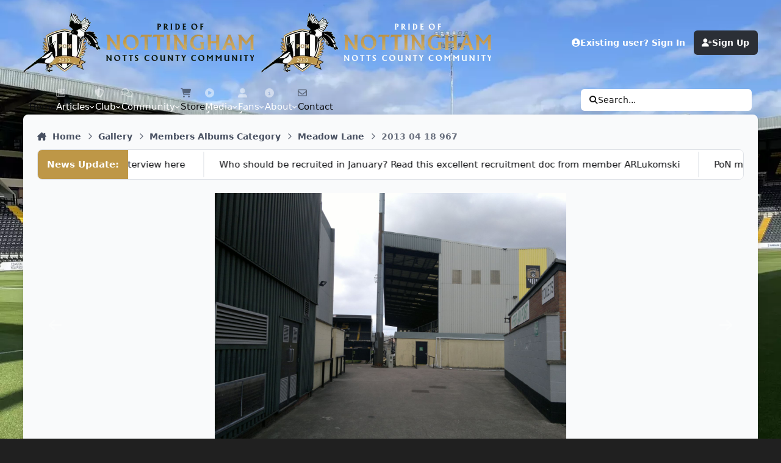

--- FILE ---
content_type: text/html;charset=UTF-8
request_url: https://prideofnottingham.co.uk/gallery/image/335-2013-04-18-967/
body_size: 30668
content:
<!DOCTYPE html>
<html lang="en-GB" dir="ltr" 

data-ips-path="/gallery/image/335-2013-04-18-967/"
data-ips-scheme='system'
data-ips-scheme-active='system'
data-ips-scheme-default='system'
data-ips-theme="82"
data-ips-scheme-toggle="true"


    data-ips-guest


data-ips-theme-setting-change-scheme='1'
data-ips-theme-setting-link-panels='1'
data-ips-theme-setting-nav-bar-icons='1'
data-ips-theme-setting-mobile-icons-location='footer'
data-ips-theme-setting-mobile-footer-labels='1'
data-ips-theme-setting-sticky-sidebar='1'
data-ips-theme-setting-flip-sidebar='0'

data-ips-layout='default'



>
	<head data-ips-hook="head">
		<meta charset="utf-8">
		<title data-ips-hook="title">2013 04 18 967 - Members Albums Category - Pride of Nottingham (Notts County Community)</title>
		
		
		
		

	
	<script>(() => document.documentElement.setAttribute('data-ips-scheme', (window.matchMedia('(prefers-color-scheme:dark)').matches) ? 'dark':'light'))();</script>

		


	<script>
		(() => {
			function getCookie(n) {
				let v = `; ${document.cookie}`, parts = v.split(`; ${n}=`);
				if (parts.length === 2) return parts.pop().split(';').shift();
			}
			
			const s = getCookie('ips4_scheme_preference');
			if(!s || s === document.documentElement.getAttribute("data-ips-scheme-active")) return;
			if(s === "system"){
				document.documentElement.setAttribute('data-ips-scheme',(window.matchMedia('(prefers-color-scheme:dark)').matches)?'dark':'light');
			} else {
				document.documentElement.setAttribute("data-ips-scheme",s);
			}
			document.documentElement.setAttribute("data-ips-scheme-active",s);
		})();
	</script>

		
			<!-- Google tag (gtag.js) -->
<script async src="https://www.googletagmanager.com/gtag/js?id=G-PGSGM4PCRP"></script>
<script>
  window.dataLayer = window.dataLayer || [];
  function gtag(){dataLayer.push(arguments);}
  gtag('js', new Date());

  gtag('config', 'G-PGSGM4PCRP');
</script>
		
		
		
		
		


	<!--!Font Awesome Free 6 by @fontawesome - https://fontawesome.com License - https://fontawesome.com/license/free Copyright 2024 Fonticons, Inc.-->
	<link rel='stylesheet' href='//prideofnottingham.co.uk/applications/core/interface/static/fontawesome/css/all.min.css?v=6.7.2'>



	<link rel='stylesheet' href='//prideofnottingham.co.uk/static/css/core_global_framework_framework.css?v=6112683abf1767227251'>

	<link rel='stylesheet' href='//prideofnottingham.co.uk/static/css/core_front_core.css?v=6112683abf1767227251'>

	<link rel='stylesheet' href='https://prideofnottingham.co.uk/uploads/css_built_82/easypopup_front_easypopup.css?v=6112683abf1767227251'>

	<link rel='stylesheet' href='https://prideofnottingham.co.uk/uploads/css_built_82/topnewsticker_front_topnewsticker.css?v=6112683abf1767227251'>

	<link rel='stylesheet' href='https://prideofnottingham.co.uk/uploads/css_built_82/itybetterstatspro_front_itybetterstatspro.css?v=6112683abf1767227251'>

	<link rel='stylesheet' href='https://prideofnottingham.co.uk/uploads/css_built_82/ldwidget_front_ldwidget.css?v=6112683abf1767227251'>

	<link rel='stylesheet' href='https://prideofnottingham.co.uk/uploads/css_built_82/userbadges_front_userbadges.css?v=6112683abf1767227251'>

	<link rel='stylesheet' href='https://prideofnottingham.co.uk/uploads/css_built_82/tbmoods_global_global.css?v=6112683abf1767227251'>

	<link rel='stylesheet' href='https://prideofnottingham.co.uk/uploads/css_built_82/sendfox_front_sendfox.css?v=6112683abf1767227251'>

	<link rel='stylesheet' href='//prideofnottingham.co.uk/static/css/gallery_front_gallery.css?v=6112683abf1767227251'>


<!-- Content Config CSS Properties -->
<style id="contentOptionsCSS">
    :root {
        --i-embed-max-width: 500px;
        --i-embed-default-width: 500px;
        --i-embed-media-max-width: 100%;
    }
</style>



	
		<link rel='stylesheet' href='https://prideofnottingham.co.uk/uploads/monthly_2025_11/theme.css.382e64ee22f14d21588f14854c88bd8d.css'>
	
	
	<style id="themeVariables">
		
			:root{

--light__legend_styler_posts_uipbccolor: var(--i-box--ba-co);
--dark__legend_styler_posts_uipbccolor: var(--i-box--ba-co);
--light__legend_styler_posts_uiptxtccolor: var(--i-co);
--dark__legend_styler_posts_uiptxtccolor: var(--i-co);
--light__legend_styler_posts_cntbccolor: var(--i-box--ba-co);
--dark__legend_styler_posts_cntbccolor: var(--i-box--ba-co);
--light__legend_styler_posts_cnttxtccolor: var(--i-co);
--dark__legend_styler_posts_cnttxtccolor: var(--i-co);
--light__legend_styler_posts_authoroicolor: #5dbb63;
--dark__legend_styler_posts_authoroicolor: #5dbb63;
--light__legend_styler_posts_uipcounterp: var(--i-color_blue);
--dark__legend_styler_posts_uipcounterp: var(--i-color_blue);
--light__legend_styler_posts_uipcounterr: var(--i-color_red);
--dark__legend_styler_posts_uipcounterr: var(--i-color_red);
--light__legend_styler_posts_uipcounters: var(--i-color_green);
--dark__legend_styler_posts_uipcounters: var(--i-color_green);
--light__legend_styler_posts_uipdwcounter: var(--i-color_yellow);
--dark__legend_styler_posts_uipdwcounter: var(--i-color_yellow);
--light__legend_styler_posts_uipprogclr: var(--i-color_green);
--dark__legend_styler_posts_uipprogclr: var(--i-color_green);
--mention_button: post_controls;
--chatbox_theme_mobile_menu: 0;
--set__i-position-mood: 1;
--tbmoods_show_profile_topbar: 1;
--tbmoods_show_topic_userinfo: 1;
--tbmoods_show_gallery_album: 1;
--tbmoods_show_downloads_file: 1;
--tbmoods_show_global_header: 1;
--tbmoods_show_global_menu: 1;
--tbmoods_show_profile_sidebar: 1;
--tbmoods_show_topic_userinfo_mobile: 1;
--tbmoods_show_gallery_image: 1;
--tbmoods_show_global_hovercard: 1;
--tbmoods_show_profile_sidebar_bottom: 1;
--tbmoods_show_global_staff: 1;
--tbmoods_show_global_comment: 1;
--tbmoods_show_global_review: 1;
--focusBackgroundPicker: 0;
--focusBackgroundDefault: 1;
--light__focusBackgroundColor1: hsl(26 41% 30%);
--dark__focusBackgroundColor1: hsl(26 41% 30%);
--focusBackgroundImage1: url('https://prideofnottingham.co.uk/uploads/set_resources_82/6d538d11ecfced46f459ee300b5e80ec_1_a485ad.jpg');
--light__focusBackgroundColor2: hsl(191 76% 19%);
--dark__focusBackgroundColor2: hsl(191 76% 19%);
--focusBackgroundImage2: url('https://prideofnottingham.co.uk/uploads/set_resources_82/6d538d11ecfced46f459ee300b5e80ec_2_a981f1.jpg');
--light__focusBackgroundColor3: hsl(300 29% 39%);
--dark__focusBackgroundColor3: hsl(300 29% 39%);
--focusBackgroundImage3: url('https://prideofnottingham.co.uk/uploads/set_resources_82/6d538d11ecfced46f459ee300b5e80ec_3_e36ce1.jpg');
--light__focusBackgroundColor4: #111111;
--dark__focusBackgroundColor4: hsl(0 44% 14%);
--light__focusBackgroundColor5: #111111;
--dark__focusBackgroundColor5: #111111;
--light__focusBackgroundColor6: #111111;
--dark__focusBackgroundColor6: #111111;
--focusEnableBackground1: 1;
--focusEnableBackground2: 1;
--focusEnableBackground3: 1;
--focusEnableBackground4: 0;
--focusEnableBackground5: 0;
--focusEnableBackground6: 0;
--set__i-position-navigation: 7;
--set__i-position-breadcrumb: 10;
--set__i-header-primary--he: 140;
--set__i-logo--fo-we: 400;
--set__i-desktop-logo--fo-si: 25;
--set__i-header-secondary--he: 48;
--set__i-nav-bar-icons: 1;
--light__i-primary: hsl(220 11% 19%);
--light__i-primary-relative-l: 18;
--light__i-secondary: hsl(220 5% 37%);
--light__i-secondary-relative-l: 35;
--light__i-base-c: 15;
--dark__i-primary: hsl(212 19% 59%);
--dark__i-primary-relative-l: 57;
--dark__i-secondary: hsl(215 11% 32%);
--dark__i-secondary-relative-l: 30;
--dark__i-base-l: 40;
--dark__i-base-c: 14;
--light__i-boxHeader--ba-co: var(--i-secondary);
--light__i-boxHeader--co: var(--i-secondary-contrast);
--dark__i-headerSecondary--ba-co: hsl(217 12% 15%);
--dark__i-footer--co: hsl(217 0% 100%);
--dark__i-footer--ba-co: hsl(217 0% 0%);
--set__i-mobile-header--he: 100;
--light__i-headerMobile--co: hsl(217 0% 100%);
--set__logo-light: url('https://prideofnottingham.co.uk/uploads/set_resources_82/1968269210_6d538d11ecfced46f459ee300b5e80ec_ponlogo_7595af.webp');
--set__logo-dark: url('https://prideofnottingham.co.uk/uploads/set_resources_82/6d538d11ecfced46f459ee300b5e80ec_ponlogowhite_744ffa.webp');
--set__mobile-logo-light: url('https://prideofnottingham.co.uk/uploads/set_resources_82/1764936824_6d538d11ecfced46f459ee300b5e80ec_ponlogo_a74072.webp');
--set__mobile-logo-dark: url('https://prideofnottingham.co.uk/uploads/set_resources_82/6d538d11ecfced46f459ee300b5e80ec_ponlogowhite_d1d6b4.webp');
--set__i-font-size: 15;
--set__i-layout-width: 1346;

}
		
	</style>

	
		<style id="themeCustomCSS">
			 :root{--focus-image:url("https://prideofnottingham.co.uk/public/images/v5ponbg.webp");--focus-image-color:#202020;}@media (min-width:1440px){[data-ips-layout="default"] .ipsLayout{max-width:1346px !important;margin-left:auto;margin-right:auto;}}@media (min-width:1600px){[data-ips-layout="default"] .ipsLayout{max-width:1546px !important;margin-left:auto;margin-right:auto;}}.ipsMessage--warning{display:none;}.ipsCopyright{display:grid;gap:0em;text-align:center;}.catMenuSide .catMenuBadge{position:relative;}.ipsPos_right, html[dir="rtl"] .ipsPos_left{float:right;}.catMenuBadge_new, .catMenuBadge_style1{--badge--color:#323232;}.catMenuBadge, .catMenuBadge_normal{font-size:10px;}.catMenuBadge, a.catMenuBadge{color:#323232;}.catMenuBadge{padding:0 1em;line-height:2;border-radius:100px;font-weight:500;display:inline-block;vertical-align:middle;text-shadow:none;letter-spacing:0;background:linear-gradient(45deg, #d0d4da, #9e9e9e);}.catmenu{text-align:center;}.catmenu a{background-color:#a0a0a070;display:block;text-align:center;border-radius:0 0 8px 8px;}.catmenu strong{display:block;margin:0 auto;text-align:center;}html[data-theme='dark'] .catmenu a, body.dark .catmenu a{background-color:#2c2c2c;color:#ffffff;}html[data-theme='dark'] .catMenuBadge, body.dark .catMenuBadge{background:linear-gradient(45deg, #575d67, #2c2f36);color:#ffffff;}[data-ips-scheme="dark"] .catmenu a{background-color:#484848;border-radius:0 0 8px 8px;}[data-ips-scheme="dark"] .catMenuBadge{background:linear-gradient(45deg, #ffe9e9, #979797);}.interactwithus_Wrapper3{overflow:hidden;color:#fff;text-shadow:rgba(0,0,0,0.65) 0px 1px 2px;background:#262626 url("https://prideofnottingham.co.uk/public/images/visitcommunity.webp") no-repeat;padding:6px;font-size:20px;box-shadow:rgba(0,0,0,0.2) 0px 1px 4px inset;border:1px solid rgba(0,0,0,0.2);border-radius:3px;background-size:cover;text-align:center;height:auto;}.interactwithus_Wrapper4{display:inline-block;Padding:16px;}.interactwithus_Wrapper3 .interactwithus_Text{padding:15px;background-color:rgba(44, 47, 44, 0.52);text-align:center;margin:0 5px;}.interactwithus_Text p{margin:0;padding:0;}.interactwithus_TextDesc{font-size:2.2vmin;margin:5px !important;}.interactwithus_Wrapper3 a{color:#fff;text-decoration:underline;}.ipsMobileHeader{background-image:linear-gradient(#ffffff, #d0d0d0);}@media screen and (max-width:768px){.ipsUserNav__link{color:rgb(0 0 0);}}[data-ips-scheme="dark"] .ipsMobileHeader{background-image:linear-gradient(#222222, #444444);}@media screen and (max-width:768px){.ipsUserNav__link{color:rgba(255, 255, 255, 0.913);}}[data-categoryid="8"] > .ipsBox__header::before{content:'';position:absolute;top:-1px;left:0;right:0;height:8px;background-color:hsl(32 63% 48%);background-image:linear-gradient(to right, #444 0%, #bbb 50%, #444 100%);background-blend-mode:overlay;background-size:600px;box-shadow:hsl(32 63% 48%) 0px 0px 25px;border-top-left-radius:inherit;border-top-right-radius:inherit;border:1px solid hsl(0 0% 0% / .2);z-index:2;}[data-categoryid="17"] > .ipsBox__header{position:relative;background-image:linear-gradient(hsl(144, 24%, 47%) 0% 100%) !important;color:#fff !important;z-index:1;}[data-categoryid="17"] > .ipsBox__header::before{content:'';position:absolute;top:-1px;left:0;right:0;height:8px;background-color:hsl(143, 63%, 48%);background-image:linear-gradient(to right, #444 0%, #bbb 50%, #444 100%);background-blend-mode:overlay;background-size:600px;box-shadow:hsl(143, 63%, 48%);border-top-left-radius:inherit;border-top-right-radius:inherit;border:1px solid hsl(0 0% 0% / .2);z-index:2;}.ipsBox__header{position:relative;background-image:linear-gradient(hsl(0deg 0% 0%) 0% 100%) !important;color:#fff !important;z-index:1;}@media (max-width:1400px){.ipsColumns{display:block;}}@media (max-width:1400px){.ipsLayout__columns{display:block;}}[data-blocktitle="Status Updates"] .ipsPagination{display:none;}.ipsRichTextBox + .ipsRichTextBox{margin-top:0.5rem;}@media (max-width:768px){.topnewsticker_stream ul li{font-weight:bold;}}.ipsEntry__author-column .MVN_postStyle_sticky .ipsAvatarStack{width:auto;}.ipsMobileFooter li[data-el="refresh"]{order:1;}.ipsMobileFooter li[data-el="discover"]{order:2;}.ipsMobileFooter li[data-el="notifications"]{order:3;}.ipsMobileFooter li[data-el="createNew"]{order:4;}.ipsMobileFooter li[data-el="messenger"]{order:5;}.ipsMobileFooter li[data-el="search"]{order:6;}.ipsMobileFooter li[data-el="cart"]{order:7;}.ipsMobileFooter li[data-el="more"]{order:8;}.grouplegend1{color:#000;}[data-ips-scheme="dark"] .grouplegend1{color:#fff;}.ipsList--csv > li, .ipsList--csv > li a{display:inline-flex;align-items:center;}.MVN_postStyleHo1_authorLvl .ipsGrid--4{grid-template-columns:repeat(5, 1fr) !important;}.MVN_postStyleHo1_authorLvl .i-basis_30 span img{width:34px !important;}#scores_league_1 .rank_1{background:#eaffc7;}#scores_league_1 .rank_2, #scores_league_1 .rank_3{background:#d6eab6;}#scores_league_1 .rank_4, #scores_league_1 .rank_5, #scores_league_1 .rank_6, #scores_league_1 .rank_7{background:#fce38a;}#scores_league_1 .rank_23, #scores_league_1 .rank_24{background:#f4a6a6;}#scores_league_1 .rank_4{border-top:2px dashed #1f1f1f;}#scores_league_1 .rank_7{border-bottom:2px dashed #1f1f1f;}#scores_league_1 .rank_23{border-top:2px dashed #1f1f1f;}[data-ips-scheme="dark"] #scores_league_1 .rank_1{background:#7fbf3f84;}[data-ips-scheme="dark"] #scores_league_1 .rank_2, [data-ips-scheme="dark"] #scores_league_1 .rank_3{background:#c9ec8c84;}[data-ips-scheme="dark"] #scores_league_1 .rank_4, [data-ips-scheme="dark"] #scores_league_1 .rank_5, [data-ips-scheme="dark"] #scores_league_1 .rank_6, [data-ips-scheme="dark"] #scores_league_1 .rank_7{background:#ffee3453;}[data-ips-scheme="dark"] #scores_league_1 .rank_23, [data-ips-scheme="dark"] #scores_league_1 .rank_24{background:#e5393584;}[data-ips-scheme="dark"] #scores_league_1 .rank_4{border-top:2px dashed #c4c4c4;}[data-ips-scheme="dark"] #scores_league_1 .rank_7{border-bottom:2px dashed #c4c4c4;}[data-ips-scheme="dark"] #scores_league_1 .rank_23{border-top:2px dashed #c4c4c4;}.matchResultBlock{container-type:inline-size;container-name:matchResult;}@container matchResult (max-width:768px){.scoreValueWrapper .customFields div{display:block !important;}.scoreValueWrapper .customFields div a{width:140px !important;padding:6px !important;;font-size:12px !important;;}}body[data-pageName="home"] ul.ipsTags.ipsTags--condensed{display:none;}
		</style>
	

	


		



	<meta name="viewport" content="width=device-width, initial-scale=1, viewport-fit=cover">
	<meta name="apple-mobile-web-app-status-bar-style" content="black-translucent">
	
	
	
		<meta name="twitter:card" content="summary_large_image">
	
	
	
		
			
				
					<meta property="og:title" content="2013 04 18 967">
				
			
		
	
		
			
				
					<meta property="og:type" content="website">
				
			
		
	
		
			
				
					<meta property="og:url" content="https://prideofnottingham.co.uk/gallery/image/335-2013-04-18-967/">
				
			
		
	
		
			
				
			
		
	
		
			
				
			
		
	
		
			
				
					<meta property="og:updated_time" content="2013-05-14T01:17:12Z">
				
			
		
	
		
			
				
					<meta property="og:image" content="https://prideofnottingham.co.uk/uploads/gallery/album_15/gallery_1_15_403174.jpg">
				
			
		
	
		
			
				
					<meta property="og:image:type" content="image/jpeg">
				
			
		
	
		
			
				
					<meta property="og:site_name" content="Pride of Nottingham (Notts County Community)">
				
			
		
	
		
			
				
					<meta property="og:locale" content="en_GB">
				
			
		
	
	
		
			<link rel="canonical" href="https://prideofnottingham.co.uk/gallery/image/335-2013-04-18-967/">
		
	
		
			<link rel="preload" href="https://prideofnottingham.co.uk/uploads/gallery/album_15/gallery_1_15_403174.jpg" as="image" type="image/jpeg" />
		
	
	
	
	
	
	<link rel="manifest" href="https://prideofnottingham.co.uk/manifest.webmanifest/">
	
	

	
	
		
	
		
	
		
	
		
			<link rel="apple-touch-icon" href="https://prideofnottingham.co.uk/uploads/monthly_2025_09/apple-touch-icon-180x180.png?v=1758493784">
		
	

	
	
		<meta name="apple-mobile-web-app-capable" content="yes">
		<meta name="mobile-web-app-capable" content="yes">
		
			
		
			
				
				
				<link rel="apple-touch-startup-image" media="screen and (device-width: 390px) and (device-height: 844px) and (-webkit-device-pixel-ratio: 3) and (orientation: portrait)" href="https://prideofnottingham.co.uk/uploads/monthly_2025_09/apple-startup-1170x2532.png?v=1758493784">
			
		
			
				
				
				<link rel="apple-touch-startup-image" media="screen and (device-width: 428px) and (device-height: 926px) and (-webkit-device-pixel-ratio: 3) and (orientation: portrait)" href="https://prideofnottingham.co.uk/uploads/monthly_2025_09/apple-startup-1284x2778.png?v=1758493784">
			
		
			
				
				
				<link rel="apple-touch-startup-image" media="screen and (device-width: 393px) and (device-height: 852px) and (-webkit-device-pixel-ratio: 3) and (orientation: portrait)" href="https://prideofnottingham.co.uk/uploads/monthly_2025_09/apple-startup-1179x2556.png?v=1758493784">
			
		
			
				
				
				<link rel="apple-touch-startup-image" media="screen and (device-width: 430px) and (device-height: 932px) and (-webkit-device-pixel-ratio: 3) and (orientation: portrait)" href="https://prideofnottingham.co.uk/uploads/monthly_2025_09/apple-startup-1290x2796.png?v=1758493784">
			
		
			
				
				
				<link rel="apple-touch-startup-image" media="screen and (device-width: 402px) and (device-height: 874px) and (-webkit-device-pixel-ratio: 3) and (orientation: portrait)" href="https://prideofnottingham.co.uk/uploads/monthly_2025_09/apple-startup-1206x2622.png?v=1758493784">
			
		
			
				
				
				<link rel="apple-touch-startup-image" media="screen and (device-width: 440px) and (device-height: 956px) and (-webkit-device-pixel-ratio: 3) and (orientation: portrait)" href="https://prideofnottingham.co.uk/uploads/monthly_2025_09/apple-startup-1320x2868.png?v=1758493784">
			
		
			
				
				
				<link rel="apple-touch-startup-image" media="screen and (device-width: 1024px) and (device-height: 1366px) and (-webkit-device-pixel-ratio: 2) and (orientation: portrait)" href="https://prideofnottingham.co.uk/uploads/monthly_2025_09/apple-startup-2048x2732.png?v=1758493784">
			
		
			
				
				
				<link rel="apple-touch-startup-image" media="screen and (device-width: 1024px) and (device-height: 1366px) and (-webkit-device-pixel-ratio: 2) and (orientation: landscape)" href="https://prideofnottingham.co.uk/uploads/monthly_2025_09/apple-startup-2732x2048.png?v=1758493784">
			
		
			
				
				
				<link rel="apple-touch-startup-image" media="screen and (device-width: 820px) and (device-height: 1180px) and (-webkit-device-pixel-ratio: 2) and (orientation: portrait)" href="https://prideofnottingham.co.uk/uploads/monthly_2025_09/apple-startup-1640x2360.png?v=1758493784">
			
		
			
				
				
				<link rel="apple-touch-startup-image" media="screen and (device-width: 820px) and (device-height: 1180px) and (-webkit-device-pixel-ratio: 2) and (orientation: landscape)" href="https://prideofnottingham.co.uk/uploads/monthly_2025_09/apple-startup-2360x1640.png?v=1758493784">
			
		
			
				
				
				<link rel="apple-touch-startup-image" media="screen and (device-width: 834px) and (device-height: 1194px) and (-webkit-device-pixel-ratio: 2) and (orientation: portrait)" href="https://prideofnottingham.co.uk/uploads/monthly_2025_09/apple-startup-1668x2388.png?v=1758493784">
			
		
			
				
				
				<link rel="apple-touch-startup-image" media="screen and (device-width: 834px) and (device-height: 1194px) and (-webkit-device-pixel-ratio: 2) and (orientation: landscape)" href="https://prideofnottingham.co.uk/uploads/monthly_2025_09/apple-startup-2388x1668.png?v=1758493784">
			
		
			
				
				
				<link rel="apple-touch-startup-image" media="screen and (device-width: 834px) and (device-height: 1112px) and (-webkit-device-pixel-ratio: 2) and (orientation: portrait)" href="https://prideofnottingham.co.uk/uploads/monthly_2025_09/apple-startup-1668x2224.png?v=1758493784">
			
		
			
				
				
				<link rel="apple-touch-startup-image" media="screen and (device-width: 834px) and (device-height: 1112px) and (-webkit-device-pixel-ratio: 2) and (orientation: landscape)" href="https://prideofnottingham.co.uk/uploads/monthly_2025_09/apple-startup-2224x1668.png?v=1758493784">
			
		
			
				
				
				<link rel="apple-touch-startup-image" media="screen and (device-width: 430px) and (device-height: 932px) and (-webkit-device-pixel-ratio: 2) and (orientation: portrait)" href="https://prideofnottingham.co.uk/uploads/monthly_2025_09/apple-startup-1488x2266.png?v=1758493784">
			
		
	


		

	
	<link rel='icon' href='https://prideofnottingham.co.uk/uploads/monthly_2025_08/favicon-96x96.png' type="image/png">

	</head>
	<body data-ips-hook="body" class="ipsApp ipsApp_front " data-contentClass="IPS\gallery\Image" data-controller="core.front.core.app" data-pageApp="gallery" data-pageLocation="front" data-pageModule="gallery" data-pageController="view" data-id="335" >


<!--CT: Head JS-->


		<a href="#ipsLayout__main" class="ipsSkipToContent">Jump to content</a>
		
		
		

<i-pull-to-refresh aria-hidden="true">
	<div class="iPullToRefresh"></div>
</i-pull-to-refresh>
		


	<i-pwa-install id="ipsPwaInstall">
		
		
			
		
			
		
			
		
			
				<img src="https://prideofnottingham.co.uk/uploads/monthly_2025_09/apple-touch-icon-180x180.png" alt="" width="180" height="180" class="iPwaInstall__icon">
			
		
		<div class="iPwaInstall__content">
			<div class="iPwaInstall__title">View in the app</div>
			<p class="iPwaInstall__desc">A better way to browse. <strong>Learn more</strong>.</p>
		</div>
		<button type="button" class="iPwaInstall__learnMore" popovertarget="iPwaInstall__learnPopover">Learn more</button>
		<button type="button" class="iPwaInstall__dismiss" id="iPwaInstall__dismiss"><span aria-hidden="true">&times;</span><span class="ipsInvisible">Dismiss</span></button>
	</i-pwa-install>
	
	<i-card popover id="iPwaInstall__learnPopover">
		<button class="iCardDismiss" type="button" tabindex="-1" popovertarget="iPwaInstall__learnPopover" popovertargetaction="hide">Close</button>
		<div class="iCard">
			<div class="iCard__content iPwaInstallPopover">
				<div class="i-flex i-gap_2">
					
						
					
						
					
						
					
						
							<img src="https://prideofnottingham.co.uk/uploads/monthly_2025_09/apple-touch-icon-180x180.png" alt="" width="180" height="180" class="iPwaInstallPopover__icon">
						
					
					<div class="i-flex_11 i-align-self_center">
						<div class="i-font-weight_700 i-color_hard">Pride of Nottingham (Notts County Community)</div>
						<p>A full-screen app on your home screen with push notifications, badges and more.</p>
					</div>
				</div>

				<div class="iPwaInstallPopover__ios">
					<div class="iPwaInstallPopover__title">
						<svg xmlns="http://www.w3.org/2000/svg" viewBox="0 0 384 512"><path d="M318.7 268.7c-.2-36.7 16.4-64.4 50-84.8-18.8-26.9-47.2-41.7-84.7-44.6-35.5-2.8-74.3 20.7-88.5 20.7-15 0-49.4-19.7-76.4-19.7C63.3 141.2 4 184.8 4 273.5q0 39.3 14.4 81.2c12.8 36.7 59 126.7 107.2 125.2 25.2-.6 43-17.9 75.8-17.9 31.8 0 48.3 17.9 76.4 17.9 48.6-.7 90.4-82.5 102.6-119.3-65.2-30.7-61.7-90-61.7-91.9zm-56.6-164.2c27.3-32.4 24.8-61.9 24-72.5-24.1 1.4-52 16.4-67.9 34.9-17.5 19.8-27.8 44.3-25.6 71.9 26.1 2 49.9-11.4 69.5-34.3z"/></svg>
						<span>To install this app on iOS and iPadOS</span>
					</div>
					<ol class="ipsList ipsList--bullets i-color_soft i-margin-top_2">
						<li>Tap the <svg xmlns='http://www.w3.org/2000/svg' viewBox='0 0 416 550.4' class='iPwaInstallPopover__svg'><path d='M292.8 129.6 208 44.8l-84.8 84.8-22.4-22.4L208 0l107.2 107.2-22.4 22.4Z'/><path d='M192 22.4h32v336h-32v-336Z'/><path d='M368 550.4H48c-27.2 0-48-20.8-48-48v-288c0-27.2 20.8-48 48-48h112v32H48c-9.6 0-16 6.4-16 16v288c0 9.6 6.4 16 16 16h320c9.6 0 16-6.4 16-16v-288c0-9.6-6.4-16-16-16H256v-32h112c27.2 0 48 20.8 48 48v288c0 27.2-20.8 48-48 48Z'/></svg> Share icon in Safari</li>
						<li>Scroll the menu and tap <strong>Add to Home Screen</strong>.</li>
						<li>Tap <strong>Add</strong> in the top-right corner.</li>
					</ol>
				</div>
				<div class="iPwaInstallPopover__android">
					<div class="iPwaInstallPopover__title">
						<svg xmlns="http://www.w3.org/2000/svg" viewBox="0 0 576 512"><path d="M420.6 301.9a24 24 0 1 1 24-24 24 24 0 0 1 -24 24m-265.1 0a24 24 0 1 1 24-24 24 24 0 0 1 -24 24m273.7-144.5 47.9-83a10 10 0 1 0 -17.3-10h0l-48.5 84.1a301.3 301.3 0 0 0 -246.6 0L116.2 64.5a10 10 0 1 0 -17.3 10h0l47.9 83C64.5 202.2 8.2 285.6 0 384H576c-8.2-98.5-64.5-181.8-146.9-226.6"/></svg>
						<span>To install this app on Android</span>
					</div>
					<ol class="ipsList ipsList--bullets i-color_soft i-margin-top_2">
						<li>Tap the 3-dot menu (⋮) in the top-right corner of the browser.</li>
						<li>Tap <strong>Add to Home screen</strong> or <strong>Install app</strong>.</li>
						<li>Confirm by tapping <strong>Install</strong>.</li>
					</ol>
				</div>
			</div>
		</div>
	</i-card>

		
<link rel="icon" type="image/png" href="/favicon-96x96.png?v=2" sizes="96x96" />
<link rel="icon" type="image/svg+xml" href="/favicon.svg?v=2" />
<link rel="shortcut icon" href="/favicon.ico?v=2" />
<style>
.scrollContainer {
  position: fixed;
  bottom: calc(env(safe-area-inset-bottom, 0px) + 10px);
  right: 15px;
  display: flex;
  flex-direction: column;
  gap: 6px;
  z-index: 9999;
}

.scrollToTop,
.scrollToBottom {
  font-size: 20px;
  color: #333;
  background-color: rgba(255, 255, 255, 0.85);
  padding: 6px;
  border: 1px solid rgba(0, 0, 0, 0.15);
  border-radius: 6px;
  display: none;
  align-items: center;
  justify-content: center;
  transition: opacity 0.3s ease, background-color 0.3s ease, transform 0.15s ease;
  opacity: 0;
  pointer-events: none;
  width: 38px;
  height: 38px;
  box-shadow: 0 2px 4px rgba(0,0,0,0.15);
}

.scrollToTop.show,
.scrollToBottom.show {
  display: flex;
  opacity: 1;
  pointer-events: auto;
}

.scrollToTop:hover,
.scrollToBottom:hover {
  background-color: rgba(255, 255, 255, 0.95);
  transform: scale(1.05);
}

.scrollToTop i,
.scrollToBottom i {
  margin: 0;
  opacity: 0.9;
  font-size: 18px;
}

[data-ips-scheme="dark"] .scrollToTop,
[data-ips-scheme="dark"] .scrollToBottom {
  background-color: rgba(68, 68, 68, 0.85);
  border-color: rgba(85, 85, 85, 0.5);
  color: #fff;
}

[data-ips-scheme="dark"] .scrollToTop:hover,
[data-ips-scheme="dark"] .scrollToBottom:hover {
  background-color: rgba(85, 85, 85, 0.95);
}

@media (max-width: 768px) {
  .scrollContainer {
    bottom: 60px; /* sits above mobile footer nav */
    right: 10px;
  }

  /* mobile faint visibility */
  .scrollToTop.show,
  .scrollToBottom.show {
    opacity: 0.35; /* faint by default */
  }

  .scrollToTop.active,
  .scrollToBottom.active {
    opacity: 1; /* full visibility when tapped */
  }
}

.scrollToTop.pwa-offset,
.scrollToBottom.pwa-offset {
  bottom: 40px !important;
}

html {
  scroll-behavior: smooth;
}
</style>

<div class="scrollContainer">
  <a href="#" class="scrollToTop" aria-label="Scroll to top">
    <i class="fa-solid fa-circle-chevron-up"></i>
  </a>
  <a href="#" class="scrollToBottom" aria-label="Scroll to bottom">
    <i class="fa-solid fa-circle-chevron-down"></i>
  </a>
</div>

<script>
document.addEventListener("DOMContentLoaded", function () {
  const scrollUpBtn = document.querySelector(".scrollToTop");
  const scrollDownBtn = document.querySelector(".scrollToBottom");

  const isStandalone = window.matchMedia('(display-mode: standalone)').matches || window.navigator.standalone;

  if (isStandalone) {
    scrollUpBtn.classList.add('pwa-offset');
    scrollDownBtn.classList.add('pwa-offset');
  }

  window.addEventListener("scroll", function () {
    const scrollY = window.scrollY || document.documentElement.scrollTop;
    const docHeight = document.documentElement.scrollHeight - window.innerHeight;

    if (scrollY < 100) {
      scrollUpBtn.classList.remove("show");
      scrollDownBtn.classList.add("show");
    } else if (scrollY > docHeight - 100) {
      scrollUpBtn.classList.add("show");
      scrollDownBtn.classList.remove("show");
    } else {
      scrollUpBtn.classList.add("show");
      scrollDownBtn.classList.add("show");
    }
  });

  // smooth scroll actions
  scrollUpBtn.addEventListener("click", function (e) {
    e.preventDefault();
    window.scrollTo({ top: 0, behavior: "smooth" });
    mobileHighlight(scrollUpBtn);
  });

  scrollDownBtn.addEventListener("click", function (e) {
    e.preventDefault();
    window.scrollTo({ top: document.documentElement.scrollHeight, behavior: "smooth" });
    mobileHighlight(scrollDownBtn);
  });

  // highlight on mobile when tapped
  function mobileHighlight(btn) {
    if (window.innerWidth <= 768) {
      btn.classList.add("active");
      setTimeout(() => {
        btn.classList.remove("active");
      }, 800); // fade back after 0.8s
    }
  }
});
</script>
		<div class="ipsLayout" id="ipsLayout" data-ips-hook="layout">
			
			<div class="ipsLayout__app" data-ips-hook="app">
				
				


<!--CT: tickers_on_top-->


<div data-ips-hook="mobileHeader" class="ipsMobileHeader ipsResponsive_header--mobile">
					
<a href="https://prideofnottingham.co.uk/" data-ips-hook="logo" class="ipsLogo ipsLogo--mobile" accesskey="1">
	
		

    
    
    
    <picture class='ipsLogo__image ipsLogo__image--light'>
        <source srcset="[data-uri]" media="(min-width: 980px)">
        <img src="https://prideofnottingham.co.uk/uploads/set_resources_82/2006508316_6d538d11ecfced46f459ee300b5e80ec_ponlogo_1514e5.webp" width="580" height="146" alt='Pride of Nottingham (Notts County Community)' data-ips-theme-image='mobile-logo-light'>
    </picture>

		

    
    
    
    <picture class='ipsLogo__image ipsLogo__image--dark'>
        <source srcset="[data-uri]" media="(min-width: 980px)">
        <img src="https://prideofnottingham.co.uk/uploads/set_resources_82/6d538d11ecfced46f459ee300b5e80ec_ponlogowhite_dd02e8.webp" width="580" height="146" alt='Pride of Nottingham (Notts County Community)' data-ips-theme-image='mobile-logo-dark'>
    </picture>

	
  	<div class="ipsLogo__text">
		<span class="ipsLogo__name" data-ips-theme-text="set__i-logo-text"></span>
		
			<span class="ipsLogo__slogan" data-ips-theme-text="set__i-logo-slogan"></span>
		
	</div>
</a>
					
<ul data-ips-hook="mobileNavHeader" class="ipsMobileNavIcons ipsResponsive_header--mobile">


<!--CT: Customizer Icon (mobile)-->


	
		<li data-el="guest">
			<button type="button" class="ipsMobileNavIcons__button ipsMobileNavIcons__button--primary" aria-controls="ipsOffCanvas--guest" aria-expanded="false" data-ipscontrols>
				<span>Sign In</span>
			</button>
		</li>
	
	
	
		
	
    






	
	
</ul>
				</div>
				
				


				
					
<nav class="ipsBreadcrumb ipsBreadcrumb--mobile ipsResponsive_header--mobile" aria-label="Breadcrumbs" >
	<ol itemscope itemtype="https://schema.org/BreadcrumbList" class="ipsBreadcrumb__list">
		<li itemprop="itemListElement" itemscope itemtype="https://schema.org/ListItem">
			<a title="Home" href="https://prideofnottingham.co.uk/" itemprop="item">
				<i class="fa-solid fa-house-chimney"></i> <span itemprop="name">Home</span>
			</a>
			<meta itemprop="position" content="1">
		</li>
		
		
		
			
				<li itemprop="itemListElement" itemscope itemtype="https://schema.org/ListItem">
					<a href="https://prideofnottingham.co.uk/gallery/" itemprop="item">
						<span itemprop="name">Gallery </span>
					</a>
					<meta itemprop="position" content="2">
				</li>
			
			
		
			
				<li itemprop="itemListElement" itemscope itemtype="https://schema.org/ListItem">
					<a href="https://prideofnottingham.co.uk/gallery/category/1-members-albums-category/" itemprop="item">
						<span itemprop="name">Members Albums Category </span>
					</a>
					<meta itemprop="position" content="3">
				</li>
			
			
		
			
				<li itemprop="itemListElement" itemscope itemtype="https://schema.org/ListItem">
					<a href="https://prideofnottingham.co.uk/gallery/album/15-meadow-lane/" itemprop="item">
						<span itemprop="name">Meadow Lane </span>
					</a>
					<meta itemprop="position" content="4">
				</li>
			
			
		
			
				<li aria-current="location" itemprop="itemListElement" itemscope itemtype="https://schema.org/ListItem">
					<span itemprop="name">2013 04 18 967</span>
					<meta itemprop="position" content="5">
				</li>
			
			
		
	</ol>
	<ul class="ipsBreadcrumb__feed" data-ips-hook="feed">
		
		<li >
			<a data-action="defaultStream" href="https://prideofnottingham.co.uk/discover/" ><i class="fa-regular fa-file-lines"></i> <span data-role="defaultStreamName">All Activity</span></a>
		</li>
	</ul>
</nav>
				
				
					<header data-ips-hook="header" class="ipsHeader ipsResponsive_header--desktop">
						
						
							<div data-ips-hook="primaryHeader" class="ipsHeader__primary" >
								<div class="ipsWidth ipsHeader__align">
									<div data-ips-header-position="4" class="ipsHeader__start">


	
		<div data-ips-header-content='logo'>
			<!-- logo -->
			
				
<a href="https://prideofnottingham.co.uk/" data-ips-hook="logo" class="ipsLogo ipsLogo--desktop" accesskey="1">
	
		

    
    
    
    <picture class='ipsLogo__image ipsLogo__image--light'>
        <source srcset="[data-uri]" media="(max-width: 979px)">
        <img src="https://prideofnottingham.co.uk/uploads/set_resources_82/980373257_6d538d11ecfced46f459ee300b5e80ec_ponlogo_6a0e8e.webp" width="580" height="146" alt='Pride of Nottingham (Notts County Community)' data-ips-theme-image='logo-light'>
    </picture>

		

    
    
    
    <picture class='ipsLogo__image ipsLogo__image--dark'>
        <source srcset="[data-uri]" media="(max-width: 979px)">
        <img src="https://prideofnottingham.co.uk/uploads/set_resources_82/6d538d11ecfced46f459ee300b5e80ec_ponlogowhite_df062f.webp" width="580" height="146" alt='Pride of Nottingham (Notts County Community)' data-ips-theme-image='logo-dark'>
    </picture>

	
  	<div class="ipsLogo__text">
		<span class="ipsLogo__name" data-ips-theme-text="set__i-logo-text"></span>
		
			<span class="ipsLogo__slogan" data-ips-theme-text="set__i-logo-slogan"></span>
		
	</div>
</a>
			
			
			    
			    
			    
			    
			
		</div>
	

	

	

	

	
</div>
									<div data-ips-header-position="5" class="ipsHeader__center">


	

	

	

	

	
</div>
									<div data-ips-header-position="6" class="ipsHeader__end">


	

	

	
		<div data-ips-header-content='user'>
			<!-- user -->
			
			
			    
			    
				    

	<ul id="elUserNav" data-ips-hook="userBarGuest" class="ipsUserNav ipsUserNav--guest">


<!--CT: Customizer Icon (guest - desktop)-->


        
		
        
        
        
            
            <li id="elSignInLink" data-el="sign-in">
                <button type="button" id="elUserSignIn" popovertarget="elUserSignIn_menu" class="ipsUserNav__link">
                	<i class="fa-solid fa-circle-user"></i>
                	<span class="ipsUserNav__text">Existing user? Sign In</span>
                </button>                
                
<i-dropdown popover id="elUserSignIn_menu">
	<div class="iDropdown">
		<form accept-charset='utf-8' method='post' action='https://prideofnottingham.co.uk/login/'>
			<input type="hidden" name="csrfKey" value="5fa74f773187b40d9e38ce30ecb43fd0">
			<input type="hidden" name="ref" value="aHR0cHM6Ly9wcmlkZW9mbm90dGluZ2hhbS5jby51ay9nYWxsZXJ5L2ltYWdlLzMzNS0yMDEzLTA0LTE4LTk2Ny8=">
			<div data-role="loginForm">
				
				
				
					<div class='ipsColumns ipsColumns--lines'>
						<div class='ipsColumns__primary' id='elUserSignIn_internal'>
							
<div class="">
	<h4 class="ipsTitle ipsTitle--h3 i-padding_2 i-padding-bottom_0 i-color_hard">Sign In</h4>
	<ul class='ipsForm ipsForm--vertical ipsForm--login-popup'>
		<li class="ipsFieldRow ipsFieldRow--noLabel ipsFieldRow--fullWidth">
			<label class="ipsFieldRow__label" for="login_popup_email">Email Address</label>
			<div class="ipsFieldRow__content">
                <input type="email" class='ipsInput ipsInput--text' placeholder="Email Address" name="auth" autocomplete="email" id='login_popup_email'>
			</div>
		</li>
		<li class="ipsFieldRow ipsFieldRow--noLabel ipsFieldRow--fullWidth">
			<label class="ipsFieldRow__label" for="login_popup_password">Password</label>
			<div class="ipsFieldRow__content">
				<input type="password" class='ipsInput ipsInput--text' placeholder="Password" name="password" autocomplete="current-password" id='login_popup_password'>
			</div>
		</li>
		<li class="ipsFieldRow ipsFieldRow--checkbox">
			<input type="checkbox" name="remember_me" id="remember_me_checkbox_popup" value="1" checked class="ipsInput ipsInput--toggle">
			<div class="ipsFieldRow__content">
				<label class="ipsFieldRow__label" for="remember_me_checkbox_popup">Remember me</label>
				<div class="ipsFieldRow__desc">Not recommended on shared computers</div>
			</div>
		</li>
		<li class="ipsSubmitRow">
			<button type="submit" name="_processLogin" value="usernamepassword" class="ipsButton ipsButton--primary i-width_100p">Sign In</button>
			
				<p class="i-color_soft i-link-color_inherit i-font-weight_500 i-font-size_-1 i-margin-top_2">
					
						<a href='https://prideofnottingham.co.uk/lostpassword/' data-ipsDialog data-ipsDialog-title='Forgot your password?'>
					
					Forgot your password?</a>
				</p>
			
		</li>
	</ul>
</div>
						</div>
						<div class='ipsColumns__secondary i-basis_280'>
							<div id='elUserSignIn_external'>
								<p class='ipsTitle ipsTitle--h3 i-padding_2 i-padding-bottom_0 i-color_soft'>Or sign in with...</p>
								<div class='i-grid i-gap_2 i-padding_2'>
									
										<div>
											

<button type="submit" name="_processLogin" value="4" class='ipsSocial ipsSocial--facebook' style="background-color: #3a579a">
	
		<span class='ipsSocial__icon'>
			
				
					<svg xmlns="http://www.w3.org/2000/svg" viewBox="0 0 320 512"><path d="M80 299.3V512H196V299.3h86.5l18-97.8H196V166.9c0-51.7 20.3-71.5 72.7-71.5c16.3 0 29.4 .4 37 1.2V7.9C291.4 4 256.4 0 236.2 0C129.3 0 80 50.5 80 159.4v42.1H14v97.8H80z"/></svg>
				
			
		</span>
		<span class='ipsSocial__text'>Sign in with Facebook</span>
	
</button>
										</div>
									
										<div>
											

<button type="submit" name="_processLogin" value="6" class='ipsSocial ipsSocial--microsoft' style="background-color: #008b00">
	
		<span class='ipsSocial__icon'>
			
				
					<svg xmlns="http://www.w3.org/2000/svg" viewBox="0 0 448 512"><path d="M0 32h214.6v214.6H0V32zm233.4 0H448v214.6H233.4V32zM0 265.4h214.6V480H0V265.4zm233.4 0H448V480H233.4V265.4z"/></svg>
				
			
		</span>
		<span class='ipsSocial__text'>Sign in with Microsoft</span>
	
</button>
										</div>
									
										<div>
											

<button type="submit" name="_processLogin" value="8" class='ipsSocial ipsSocial--google' style="background-color: #4285F4">
	
		<span class='ipsSocial__icon'>
			
				
					<svg xmlns="http://www.w3.org/2000/svg" viewBox="0 0 488 512"><path d="M488 261.8C488 403.3 391.1 504 248 504 110.8 504 0 393.2 0 256S110.8 8 248 8c66.8 0 123 24.5 166.3 64.9l-67.5 64.9C258.5 52.6 94.3 116.6 94.3 256c0 86.5 69.1 156.6 153.7 156.6 98.2 0 135-70.4 140.8-106.9H248v-85.3h236.1c2.3 12.7 3.9 24.9 3.9 41.4z"/></svg>
				
			
		</span>
		<span class='ipsSocial__text'>Sign in with Google</span>
	
</button>
										</div>
									
										<div>
											

<button type="submit" name="_processLogin" value="10" class='ipsSocial ipsSocial--apple' style="background-color: #000000">
	
		<span class='ipsSocial__icon'>
			
				
					<svg xmlns="http://www.w3.org/2000/svg" viewBox="0 0 384 512"><path d="M318.7 268.7c-.2-36.7 16.4-64.4 50-84.8-18.8-26.9-47.2-41.7-84.7-44.6-35.5-2.8-74.3 20.7-88.5 20.7-15 0-49.4-19.7-76.4-19.7C63.3 141.2 4 184.8 4 273.5q0 39.3 14.4 81.2c12.8 36.7 59 126.7 107.2 125.2 25.2-.6 43-17.9 75.8-17.9 31.8 0 48.3 17.9 76.4 17.9 48.6-.7 90.4-82.5 102.6-119.3-65.2-30.7-61.7-90-61.7-91.9zm-56.6-164.2c27.3-32.4 24.8-61.9 24-72.5-24.1 1.4-52 16.4-67.9 34.9-17.5 19.8-27.8 44.3-25.6 71.9 26.1 2 49.9-11.4 69.5-34.3z"/></svg>
				
			
		</span>
		<span class='ipsSocial__text'>Sign In With Apple</span>
	
</button>
										</div>
									
								</div>
							</div>
						</div>
					</div>
				
			</div>
		</form>
	</div>
</i-dropdown>
            </li>
            
        
		
			<li data-el="sign-up">
				
					<a href="https://prideofnottingham.co.uk/register/" class="ipsUserNav__link ipsUserNav__link--sign-up" data-ipsdialog data-ipsdialog-size="narrow" data-ipsdialog-title="Sign Up"  id="elRegisterButton">
						<i class="fa-solid fa-user-plus"></i>
						<span class="ipsUserNav__text">Sign Up</span>
					</a>
				
			</li>
		
		

    <li class='ipsHide' id='elCart_container'></li>







	</ul>

			    
			    
			    
			
		</div>
	

	

	
</div>
								</div>
							</div>
						
						
							<div data-ips-hook="secondaryHeader" class="ipsHeader__secondary" >
								<div class="ipsWidth ipsHeader__align">
									<div data-ips-header-position="7" class="ipsHeader__start">


	

	
		<div data-ips-header-content='navigation'>
			<!-- navigation -->
			
			
			    
				    


<nav data-ips-hook="navBar" class="ipsNav" aria-label="Primary">
	<i-navigation-menu>
		<ul class="ipsNavBar" data-role="menu">
			


	
		
		
		
		<li  data-id="5"  data-navApp="cms" data-navExt="Pages" >
			
			
				
					<a href="https://prideofnottingham.co.uk"  data-navItem-id="5" >
						<span class="ipsNavBar__icon" aria-hidden="true">
							
								<i class="fa-solid fa-house-chimney"></i>
							
						</span>
						<span class="ipsNavBar__text">
							<span class="ipsNavBar__label">Home</span>
						</span>
					</a>
				
			
		</li>
	

	
		
		
		
		<li  data-id="145"  data-navApp="cms" data-navExt="Pages" >
			
			
				
					<button aria-expanded="false" aria-controls="elNavSecondary_145" data-ipscontrols type="button">
						<span class="ipsNavBar__icon" aria-hidden="true">
							
								<i class="fa-regular fa-newspaper"></i>
							
						</span>
						<span class="ipsNavBar__text">
							<span class="ipsNavBar__label">Articles</span>
							<i class="fa-solid fa-angle-down"></i>
						</span>
					</button>
					
						<ul class='ipsNav__dropdown' id='elNavSecondary_145' data-ips-hidden-light-dismiss hidden>
							


	
		
		
		
		<li  data-id="146"  data-navApp="core" data-navExt="CustomItem" >
			
			
				
					<a href="https://prideofnottingham.co.uk/articles/"  data-navItem-id="146" >
						<span class="ipsNavBar__icon" aria-hidden="true">
							
								<i class="fa-solid" style="--icon:'\f1c5'"></i>
							
						</span>
						<span class="ipsNavBar__text">
							<span class="ipsNavBar__label">All Articles</span>
						</span>
					</a>
				
			
		</li>
	

	
		
		
		
		<li  data-id="147"  data-navApp="core" data-navExt="CustomItem" >
			
			
				
					<a href="https://prideofnottingham.co.uk/articles/news/"  data-navItem-id="147" >
						<span class="ipsNavBar__icon" aria-hidden="true">
							
								<i class="fa-solid" style="--icon:'\f1c5'"></i>
							
						</span>
						<span class="ipsNavBar__text">
							<span class="ipsNavBar__label">News</span>
						</span>
					</a>
				
			
		</li>
	

	
		
		
		
		<li  data-id="148"  data-navApp="core" data-navExt="CustomItem" >
			
			
				
					<a href="https://prideofnottingham.co.uk/articles/previews/"  data-navItem-id="148" >
						<span class="ipsNavBar__icon" aria-hidden="true">
							
								<i class="fa-solid" style="--icon:'\f1c5'"></i>
							
						</span>
						<span class="ipsNavBar__text">
							<span class="ipsNavBar__label">Match Previews</span>
						</span>
					</a>
				
			
		</li>
	

	
		
		
		
		<li  data-id="149"  data-navApp="core" data-navExt="CustomItem" >
			
			
				
					<a href="https://prideofnottingham.co.uk/articles/reports/"  data-navItem-id="149" >
						<span class="ipsNavBar__icon" aria-hidden="true">
							
								<i class="fa-solid" style="--icon:'\f1c5'"></i>
							
						</span>
						<span class="ipsNavBar__text">
							<span class="ipsNavBar__label">Match Reports</span>
						</span>
					</a>
				
			
		</li>
	

	
		
		
		
		<li  data-id="150"  data-navApp="core" data-navExt="CustomItem" >
			
			
				
					<a href="https://prideofnottingham.co.uk/articles/features/"  data-navItem-id="150" >
						<span class="ipsNavBar__icon" aria-hidden="true">
							
								<i class="fa-solid" style="--icon:'\f1c5'"></i>
							
						</span>
						<span class="ipsNavBar__text">
							<span class="ipsNavBar__label">Features</span>
						</span>
					</a>
				
			
		</li>
	

	
		
		
		
		<li  data-id="229"  data-navApp="core" data-navExt="CustomItem" >
			
			
				
					<a href="https://prideofnottingham.co.uk/articles/womens-team/"  data-navItem-id="229" >
						<span class="ipsNavBar__icon" aria-hidden="true">
							
								<i class="fa-solid" style="--icon:'\f1c5'"></i>
							
						</span>
						<span class="ipsNavBar__text">
							<span class="ipsNavBar__label">Women's Team</span>
						</span>
					</a>
				
			
		</li>
	

	
		
		
		
		<li  data-id="152"  data-navApp="core" data-navExt="CustomItem" >
			
			
				
					<a href="https://prideofnottingham.co.uk/articles/notts-alumni/"  data-navItem-id="152" >
						<span class="ipsNavBar__icon" aria-hidden="true">
							
								<i class="fa-solid" style="--icon:'\f1c5'"></i>
							
						</span>
						<span class="ipsNavBar__text">
							<span class="ipsNavBar__label">Notts Alumni</span>
						</span>
					</a>
				
			
		</li>
	

	
		
		
		
		<li  data-id="230"  data-navApp="core" data-navExt="CustomItem" >
			
			
				
					<a href="https://prideofnottingham.co.uk/articles/opposition-views/"  data-navItem-id="230" >
						<span class="ipsNavBar__icon" aria-hidden="true">
							
								<i class="fa-solid" style="--icon:'\f1c5'"></i>
							
						</span>
						<span class="ipsNavBar__text">
							<span class="ipsNavBar__label">Opposition Views</span>
						</span>
					</a>
				
			
		</li>
	

	
		
		
		
		<li  data-id="151"  data-navApp="core" data-navExt="CustomItem" >
			
			
				
					<a href="https://prideofnottingham.co.uk/articles/media/"  data-navItem-id="151" >
						<span class="ipsNavBar__icon" aria-hidden="true">
							
								<i class="fa-solid" style="--icon:'\f1c5'"></i>
							
						</span>
						<span class="ipsNavBar__text">
							<span class="ipsNavBar__label">Media</span>
						</span>
					</a>
				
			
		</li>
	

						</ul>
					
				
			
		</li>
	

	
		
		
		
		<li  data-id="60"  data-navApp="core" data-navExt="Menu" >
			
			
				
					<button aria-expanded="false" aria-controls="elNavSecondary_60" data-ipscontrols type="button">
						<span class="ipsNavBar__icon" aria-hidden="true">
							
								<i class="fa-solid fa-shield-halved"></i>
							
						</span>
						<span class="ipsNavBar__text">
							<span class="ipsNavBar__label">Club</span>
							<i class="fa-solid fa-angle-down"></i>
						</span>
					</button>
					
						<ul class='ipsNav__dropdown' id='elNavSecondary_60' data-ips-hidden-light-dismiss hidden>
							


	
		
		
		
		<li  data-id="66"  data-navApp="cms" data-navExt="Pages" >
			
			
				
					<a href="https://prideofnottingham.co.uk/club/head-coach/"  data-navItem-id="66" >
						<span class="ipsNavBar__icon" aria-hidden="true">
							
								<i class="fa-solid" style="--icon:'\f15c'"></i>
							
						</span>
						<span class="ipsNavBar__text">
							<span class="ipsNavBar__label">The Head Coach</span>
						</span>
					</a>
				
			
		</li>
	

	
		
		
		
		<li  data-id="193"  data-navApp="cms" data-navExt="Pages" >
			
			
				
					<a href="https://prideofnottingham.co.uk/club/staff/"  data-navItem-id="193" >
						<span class="ipsNavBar__icon" aria-hidden="true">
							
								<i class="fa-solid" style="--icon:'\f15c'"></i>
							
						</span>
						<span class="ipsNavBar__text">
							<span class="ipsNavBar__label">First-Team Staff</span>
						</span>
					</a>
				
			
		</li>
	

	
		
		
		
		<li  data-id="241"  data-navApp="cms" data-navExt="Pages" >
			
			
				
					<a href="https://prideofnottingham.co.uk/club/first-team-squad/"  data-navItem-id="241" >
						<span class="ipsNavBar__icon" aria-hidden="true">
							
								<i class="fa-solid" style="--icon:'\f15c'"></i>
							
						</span>
						<span class="ipsNavBar__text">
							<span class="ipsNavBar__label">First Team Squad</span>
						</span>
					</a>
				
			
		</li>
	

	
		
		
		
		<li  data-id="192"  data-navApp="cms" data-navExt="Pages" >
			
			
				
					<a href="https://prideofnottingham.co.uk/club/fixtures/"  data-navItem-id="192" >
						<span class="ipsNavBar__icon" aria-hidden="true">
							
								<i class="fa-solid" style="--icon:'\f15c'"></i>
							
						</span>
						<span class="ipsNavBar__text">
							<span class="ipsNavBar__label">Fixtures</span>
						</span>
					</a>
				
			
		</li>
	

	
		
		
		
		<li  data-id="252"  data-navApp="cms" data-navExt="Pages" >
			
			
				
					<a href="https://prideofnottingham.co.uk/club/results/"  data-navItem-id="252" >
						<span class="ipsNavBar__icon" aria-hidden="true">
							
								<i class="fa-solid" style="--icon:'\f15c'"></i>
							
						</span>
						<span class="ipsNavBar__text">
							<span class="ipsNavBar__label">Results</span>
						</span>
					</a>
				
			
		</li>
	

	
		
		
		
		<li  data-id="179"  data-navApp="cms" data-navExt="Pages" >
			
			
				
					<a href="https://prideofnottingham.co.uk/club/league-table/"  data-navItem-id="179" >
						<span class="ipsNavBar__icon" aria-hidden="true">
							
								<i class="fa-solid" style="--icon:'\f15c'"></i>
							
						</span>
						<span class="ipsNavBar__text">
							<span class="ipsNavBar__label">League Table</span>
						</span>
					</a>
				
			
		</li>
	

						</ul>
					
				
			
		</li>
	

	
		
		
		
		<li  data-id="1"  data-navApp="core" data-navExt="Menu" >
			
			
				
					<button aria-expanded="false" aria-controls="elNavSecondary_1" data-ipscontrols type="button">
						<span class="ipsNavBar__icon" aria-hidden="true">
							
								<i class="fa-regular fa-comments"></i>
							
						</span>
						<span class="ipsNavBar__text">
							<span class="ipsNavBar__label">Community</span>
							<i class="fa-solid fa-angle-down"></i>
						</span>
					</button>
					
						<ul class='ipsNav__dropdown' id='elNavSecondary_1' data-ips-hidden-light-dismiss hidden>
							


	
		
		
		
		<li  data-id="84"  data-navApp="cms" data-navExt="Pages" >
			
			
				
					<a href="https://prideofnottingham.co.uk/dashboard/"  data-navItem-id="84" >
						<span class="ipsNavBar__icon" aria-hidden="true">
							
								<i class="fa-solid" style="--icon:'\f15c'"></i>
							
						</span>
						<span class="ipsNavBar__text">
							<span class="ipsNavBar__label">Dashboard</span>
						</span>
					</a>
				
			
		</li>
	

	
		
		
		
		<li  data-id="3"  data-navApp="forums" data-navExt="Forums" >
			
			
				
					<a href="https://prideofnottingham.co.uk/community/"  data-navItem-id="3" >
						<span class="ipsNavBar__icon" aria-hidden="true">
							
								<i class="fa-solid" style="--icon:'\f075'"></i>
							
						</span>
						<span class="ipsNavBar__text">
							<span class="ipsNavBar__label">Forums</span>
						</span>
					</a>
				
			
		</li>
	

	
		
		
		
		<li  data-id="200"  data-navApp="core" data-navExt="Menu" >
			
			
				<button aria-expanded="false" aria-controls="elNavSecondary_200" data-ipscontrols type="button">
					<span class="ipsNavBar__icon" aria-hidden="true">
						
							<i class="fa-solid" style="--icon:'\f1c5'"></i>
						
					</span>
					<span class="ipsNavBar__text">
						<span class="ipsNavBar__label">Content Feeds</span>
						<i class="fa-solid fa-angle-down"></i>
					</span>
				</button>
				
					<ul class='ipsNav__dropdown' id='elNavSecondary_200'  hidden>
						

	
		
			<li >
				<a href='https://prideofnottingham.co.uk/discover/' >
					<span class="ipsNavBar__icon" aria-hidden="true">
						
							<i class="fa-solid" style="--icon:'\f0ca'"></i>
						
					</span>
					<span class="ipsNavBar__text">
						<span class="ipsNavBar__label">All Activity</span>
					</span>
				</a>
			</li>
		
	

	
		
			<li >
				<a href='https://prideofnottingham.co.uk/topicfeed/' >
					<span class="ipsNavBar__icon" aria-hidden="true">
						
							<i class="fa-solid" style="--icon:'\f15c'"></i>
						
					</span>
					<span class="ipsNavBar__text">
						<span class="ipsNavBar__label">Topic Feed</span>
					</span>
				</a>
			</li>
		
	

					</ul>
				
			
		</li>
	

	

	
		
		
		
		<li  data-id="136"  data-navApp="core" data-navExt="Leaderboard" >
			
			
				
					<a href="https://prideofnottingham.co.uk/leaderboard/"  data-navItem-id="136" >
						<span class="ipsNavBar__icon" aria-hidden="true">
							
								<i class="fa-solid" style="--icon:'\f091'"></i>
							
						</span>
						<span class="ipsNavBar__text">
							<span class="ipsNavBar__label">Leaderboard</span>
						</span>
					</a>
				
			
		</li>
	

	
		
		
		
		<li  data-id="7"  data-navApp="calendar" data-navExt="Calendar" >
			
			
				
					<a href="https://prideofnottingham.co.uk/events/"  data-navItem-id="7" >
						<span class="ipsNavBar__icon" aria-hidden="true">
							
								<i class="fa-solid" style="--icon:'\f133'"></i>
							
						</span>
						<span class="ipsNavBar__text">
							<span class="ipsNavBar__label">Events</span>
						</span>
					</a>
				
			
		</li>
	

	
		
		
		
		<li  data-id="8"  data-navApp="core" data-navExt="Guidelines" >
			
			
				
					<a href="https://prideofnottingham.co.uk/guidelines/"  data-navItem-id="8" >
						<span class="ipsNavBar__icon" aria-hidden="true">
							
								<i class="fa-solid" style="--icon:'\f058'"></i>
							
						</span>
						<span class="ipsNavBar__text">
							<span class="ipsNavBar__label">Community Guidelines</span>
						</span>
					</a>
				
			
		</li>
	

	
		
		
		
		<li  data-id="9"  data-navApp="core" data-navExt="StaffDirectory" >
			
			
				
					<a href="https://prideofnottingham.co.uk/team/"  data-navItem-id="9" >
						<span class="ipsNavBar__icon" aria-hidden="true">
							
								<i class="fa-solid" style="--icon:'\f2bb'"></i>
							
						</span>
						<span class="ipsNavBar__text">
							<span class="ipsNavBar__label">Team Members</span>
						</span>
					</a>
				
			
		</li>
	

	
		
		
		
		<li  data-id="10"  data-navApp="core" data-navExt="OnlineUsers" >
			
			
				
					<a href="https://prideofnottingham.co.uk/online/"  data-navItem-id="10" >
						<span class="ipsNavBar__icon" aria-hidden="true">
							
								<i class="fa-solid" style="--icon:'\f017'"></i>
							
						</span>
						<span class="ipsNavBar__text">
							<span class="ipsNavBar__label">Online Users</span>
						</span>
					</a>
				
			
		</li>
	

						</ul>
					
				
			
		</li>
	

	
		
		
		
		<li  data-id="184"  data-navApp="nexus" data-navExt="Store" >
			
			
				
					<a href="https://prideofnottingham.co.uk/store/"  data-navItem-id="184" >
						<span class="ipsNavBar__icon" aria-hidden="true">
							
								<i class="fa-solid fa-cart-shopping"></i>
							
						</span>
						<span class="ipsNavBar__text">
							<span class="ipsNavBar__label">Store</span>
						</span>
					</a>
				
			
		</li>
	

	
		
		
			
		
		
		<li  data-id="144" data-active data-navApp="core" data-navExt="Menu" >
			
			
				
					<button aria-expanded="false" aria-controls="elNavSecondary_144" data-ipscontrols type="button">
						<span class="ipsNavBar__icon" aria-hidden="true">
							
								<i class="fa-solid fa-circle-play"></i>
							
						</span>
						<span class="ipsNavBar__text">
							<span class="ipsNavBar__label">Media</span>
							<i class="fa-solid fa-angle-down"></i>
						</span>
					</button>
					
						<ul class='ipsNav__dropdown' id='elNavSecondary_144' data-ips-hidden-light-dismiss hidden>
							


	
		
		
		
		<li  data-id="6"  data-navApp="blog" data-navExt="Blogs" >
			
			
				
					<a href="https://prideofnottingham.co.uk/blogs/"  data-navItem-id="6" >
						<span class="ipsNavBar__icon" aria-hidden="true">
							
								<i class="fa-solid" style="--icon:'\f044'"></i>
							
						</span>
						<span class="ipsNavBar__text">
							<span class="ipsNavBar__label">Blogs</span>
						</span>
					</a>
				
			
		</li>
	

	
		
		
			
		
		
		<li  data-id="4" data-active data-navApp="gallery" data-navExt="Gallery" >
			
			
				
					<a href="https://prideofnottingham.co.uk/gallery/"  data-navItem-id="4" aria-current="page">
						<span class="ipsNavBar__icon" aria-hidden="true">
							
								<i class="fa-solid" style="--icon:'\f87c'"></i>
							
						</span>
						<span class="ipsNavBar__text">
							<span class="ipsNavBar__label">Gallery</span>
						</span>
					</a>
				
			
		</li>
	

						</ul>
					
				
			
		</li>
	

	
		
		
		
		<li  data-id="62"  data-navApp="core" data-navExt="Menu" >
			
			
				
					<button aria-expanded="false" aria-controls="elNavSecondary_62" data-ipscontrols type="button">
						<span class="ipsNavBar__icon" aria-hidden="true">
							
								<i class="fa-solid fa-user-large"></i>
							
						</span>
						<span class="ipsNavBar__text">
							<span class="ipsNavBar__label">Fans</span>
							<i class="fa-solid fa-angle-down"></i>
						</span>
					</button>
					
						<ul class='ipsNav__dropdown' id='elNavSecondary_62' data-ips-hidden-light-dismiss hidden>
							


	
		
		
		
		<li  data-id="86"  data-navApp="core" data-navExt="CustomItem" >
			
			
				
					<a href="https://www.youtube.com/user/prideofnottinghamtv" target='_blank' rel="noopener" data-navItem-id="86" >
						<span class="ipsNavBar__icon" aria-hidden="true">
							
								<i class="fa-solid" style="--icon:'\f1c5'"></i>
							
						</span>
						<span class="ipsNavBar__text">
							<span class="ipsNavBar__label">Pride of NottinghamTV</span>
						</span>
					</a>
				
			
		</li>
	

	
		
		
		
		<li  data-id="132"  data-navApp="core" data-navExt="CustomItem" >
			
			
				
					<a href="https://prideofnottingham.co.uk/fans/makingthemost/"  data-navItem-id="132" >
						<span class="ipsNavBar__icon" aria-hidden="true">
							
								<i class="fa-solid" style="--icon:'\f1c5'"></i>
							
						</span>
						<span class="ipsNavBar__text">
							<span class="ipsNavBar__label">Making the most of Meadow Lane</span>
						</span>
					</a>
				
			
		</li>
	

	
		
		
		
		<li  data-id="133"  data-navApp="core" data-navExt="CustomItem" >
			
			
				
					<a href="https://prideofnottingham.co.uk/fans/gettingtoml/"  data-navItem-id="133" >
						<span class="ipsNavBar__icon" aria-hidden="true">
							
								<i class="fa-solid" style="--icon:'\f1c5'"></i>
							
						</span>
						<span class="ipsNavBar__text">
							<span class="ipsNavBar__label">How to get to Meadow Lane</span>
						</span>
					</a>
				
			
		</li>
	

	
		
		
		
		<li  data-id="135"  data-navApp="cms" data-navExt="Pages" >
			
			
				
					<a href="https://prideofnottingham.co.uk/fans/players/"  data-navItem-id="135" >
						<span class="ipsNavBar__icon" aria-hidden="true">
							
								<i class="fa-solid" style="--icon:'\f15c'"></i>
							
						</span>
						<span class="ipsNavBar__text">
							<span class="ipsNavBar__label">Notts Players on Twitter</span>
						</span>
					</a>
				
			
		</li>
	

	
		
		
		
		<li  data-id="134"  data-navApp="cms" data-navExt="Pages" >
			
			
				
					<a href="https://prideofnottingham.co.uk/fans/wallpapers/"  data-navItem-id="134" >
						<span class="ipsNavBar__icon" aria-hidden="true">
							
								<i class="fa-solid" style="--icon:'\f15c'"></i>
							
						</span>
						<span class="ipsNavBar__text">
							<span class="ipsNavBar__label">Wallpapers</span>
						</span>
					</a>
				
			
		</li>
	

						</ul>
					
				
			
		</li>
	

	
		
		
		
		<li  data-id="64"  data-navApp="core" data-navExt="Menu" >
			
			
				
					<button aria-expanded="false" aria-controls="elNavSecondary_64" data-ipscontrols type="button">
						<span class="ipsNavBar__icon" aria-hidden="true">
							
								<i class="fa-solid fa-circle-info"></i>
							
						</span>
						<span class="ipsNavBar__text">
							<span class="ipsNavBar__label">About</span>
							<i class="fa-solid fa-angle-down"></i>
						</span>
					</button>
					
						<ul class='ipsNav__dropdown' id='elNavSecondary_64' data-ips-hidden-light-dismiss hidden>
							


	
		
		
		
		<li  data-id="177"  data-navApp="cms" data-navExt="Pages" >
			
			
				
					<a href="https://prideofnottingham.co.uk/fans/write-for-us/"  data-navItem-id="177" >
						<span class="ipsNavBar__icon" aria-hidden="true">
							
								<i class="fa-solid" style="--icon:'\f15c'"></i>
							
						</span>
						<span class="ipsNavBar__text">
							<span class="ipsNavBar__label">Write for Us</span>
						</span>
					</a>
				
			
		</li>
	

	
		
		
		
		<li  data-id="240"  data-navApp="core" data-navExt="CustomItem" >
			
			
				
					<a href="https://prideofnottingham.co.uk/faq/"  data-navItem-id="240" >
						<span class="ipsNavBar__icon" aria-hidden="true">
							
								<i class="fa-solid" style="--icon:'\f1c5'"></i>
							
						</span>
						<span class="ipsNavBar__text">
							<span class="ipsNavBar__label">Frequently Asked Questions [FAQs]</span>
						</span>
					</a>
				
			
		</li>
	

	
		
		
		
		<li  data-id="176"  data-navApp="cms" data-navExt="Pages" >
			
			
				
					<a href="https://prideofnottingham.co.uk/advertising/"  data-navItem-id="176" >
						<span class="ipsNavBar__icon" aria-hidden="true">
							
								<i class="fa-solid" style="--icon:'\f15c'"></i>
							
						</span>
						<span class="ipsNavBar__text">
							<span class="ipsNavBar__label">Advertising</span>
						</span>
					</a>
				
			
		</li>
	

						</ul>
					
				
			
		</li>
	

	
		
		
		
		<li  data-id="244"  data-navApp="cjcontact" data-navExt="cjContactUs" >
			
			
				
					<a href="https://prideofnottingham.co.uk/contactus/"  data-navItem-id="244" >
						<span class="ipsNavBar__icon" aria-hidden="true">
							
								<i class="fa-regular fa-envelope"></i>
							
						</span>
						<span class="ipsNavBar__text">
							<span class="ipsNavBar__label">Contact</span>
						</span>
					</a>
				
			
		</li>
	

	

	

	

	

	

	

	

			<li data-role="moreLi" hidden>
				<button aria-expanded="false" aria-controls="nav__more" data-ipscontrols type="button">
					<span class="ipsNavBar__icon" aria-hidden="true">
						<i class="fa-solid fa-bars"></i>
					</span>
					<span class="ipsNavBar__text">
						<span class="ipsNavBar__label">More</span>
						<i class="fa-solid fa-angle-down"></i>
					</span>
				</button>
				<ul class="ipsNav__dropdown" id="nav__more" data-role="moreMenu" data-ips-hidden-light-dismiss hidden></ul>
			</li>
		</ul>
		<div class="ipsNavPriority js-ipsNavPriority" aria-hidden="true">
			<ul class="ipsNavBar" data-role="clone">
				<li data-role="moreLiClone">
					<button aria-expanded="false" aria-controls="nav__more" data-ipscontrols type="button">
						<span class="ipsNavBar__icon" aria-hidden="true">
							<i class="fa-solid fa-bars"></i>
						</span>
						<span class="ipsNavBar__text">
							<span class="ipsNavBar__label">More</span>
							<i class="fa-solid fa-angle-down"></i>
						</span>
					</button>
				</li>
				


	
		
		
		
		<li  data-id="5"  data-navApp="cms" data-navExt="Pages" >
			
			
				
					<a href="https://prideofnottingham.co.uk"  data-navItem-id="5" >
						<span class="ipsNavBar__icon" aria-hidden="true">
							
								<i class="fa-solid fa-house-chimney"></i>
							
						</span>
						<span class="ipsNavBar__text">
							<span class="ipsNavBar__label">Home</span>
						</span>
					</a>
				
			
		</li>
	

	
		
		
		
		<li  data-id="145"  data-navApp="cms" data-navExt="Pages" >
			
			
				
					<button aria-expanded="false" aria-controls="elNavSecondary_145" data-ipscontrols type="button">
						<span class="ipsNavBar__icon" aria-hidden="true">
							
								<i class="fa-regular fa-newspaper"></i>
							
						</span>
						<span class="ipsNavBar__text">
							<span class="ipsNavBar__label">Articles</span>
							<i class="fa-solid fa-angle-down"></i>
						</span>
					</button>
					
				
			
		</li>
	

	
		
		
		
		<li  data-id="60"  data-navApp="core" data-navExt="Menu" >
			
			
				
					<button aria-expanded="false" aria-controls="elNavSecondary_60" data-ipscontrols type="button">
						<span class="ipsNavBar__icon" aria-hidden="true">
							
								<i class="fa-solid fa-shield-halved"></i>
							
						</span>
						<span class="ipsNavBar__text">
							<span class="ipsNavBar__label">Club</span>
							<i class="fa-solid fa-angle-down"></i>
						</span>
					</button>
					
				
			
		</li>
	

	
		
		
		
		<li  data-id="1"  data-navApp="core" data-navExt="Menu" >
			
			
				
					<button aria-expanded="false" aria-controls="elNavSecondary_1" data-ipscontrols type="button">
						<span class="ipsNavBar__icon" aria-hidden="true">
							
								<i class="fa-regular fa-comments"></i>
							
						</span>
						<span class="ipsNavBar__text">
							<span class="ipsNavBar__label">Community</span>
							<i class="fa-solid fa-angle-down"></i>
						</span>
					</button>
					
				
			
		</li>
	

	
		
		
		
		<li  data-id="184"  data-navApp="nexus" data-navExt="Store" >
			
			
				
					<a href="https://prideofnottingham.co.uk/store/"  data-navItem-id="184" >
						<span class="ipsNavBar__icon" aria-hidden="true">
							
								<i class="fa-solid fa-cart-shopping"></i>
							
						</span>
						<span class="ipsNavBar__text">
							<span class="ipsNavBar__label">Store</span>
						</span>
					</a>
				
			
		</li>
	

	
		
		
			
		
		
		<li  data-id="144" data-active data-navApp="core" data-navExt="Menu" >
			
			
				
					<button aria-expanded="false" aria-controls="elNavSecondary_144" data-ipscontrols type="button">
						<span class="ipsNavBar__icon" aria-hidden="true">
							
								<i class="fa-solid fa-circle-play"></i>
							
						</span>
						<span class="ipsNavBar__text">
							<span class="ipsNavBar__label">Media</span>
							<i class="fa-solid fa-angle-down"></i>
						</span>
					</button>
					
				
			
		</li>
	

	
		
		
		
		<li  data-id="62"  data-navApp="core" data-navExt="Menu" >
			
			
				
					<button aria-expanded="false" aria-controls="elNavSecondary_62" data-ipscontrols type="button">
						<span class="ipsNavBar__icon" aria-hidden="true">
							
								<i class="fa-solid fa-user-large"></i>
							
						</span>
						<span class="ipsNavBar__text">
							<span class="ipsNavBar__label">Fans</span>
							<i class="fa-solid fa-angle-down"></i>
						</span>
					</button>
					
				
			
		</li>
	

	
		
		
		
		<li  data-id="64"  data-navApp="core" data-navExt="Menu" >
			
			
				
					<button aria-expanded="false" aria-controls="elNavSecondary_64" data-ipscontrols type="button">
						<span class="ipsNavBar__icon" aria-hidden="true">
							
								<i class="fa-solid fa-circle-info"></i>
							
						</span>
						<span class="ipsNavBar__text">
							<span class="ipsNavBar__label">About</span>
							<i class="fa-solid fa-angle-down"></i>
						</span>
					</button>
					
				
			
		</li>
	

	
		
		
		
		<li  data-id="244"  data-navApp="cjcontact" data-navExt="cjContactUs" >
			
			
				
					<a href="https://prideofnottingham.co.uk/contactus/"  data-navItem-id="244" >
						<span class="ipsNavBar__icon" aria-hidden="true">
							
								<i class="fa-regular fa-envelope"></i>
							
						</span>
						<span class="ipsNavBar__text">
							<span class="ipsNavBar__label">Contact</span>
						</span>
					</a>
				
			
		</li>
	

	

	

	

	

	

	

	

			</ul>
		</div>
	</i-navigation-menu>
</nav>
			    
			    
			    
			    
			
		</div>
	

	

	

	
</div>
									<div data-ips-header-position="8" class="ipsHeader__center">


	

	

	

	

	
</div>
									<div data-ips-header-position="9" class="ipsHeader__end">


	

	

	

	

	
		<div data-ips-header-content='search'>
			<!-- search -->
			
			
			    
			    
			    
			    
				    

	<button class='ipsSearchPseudo' popovertarget="ipsSearchDialog" type="button">
		<i class="fa-solid fa-magnifying-glass"></i>
		<span>Search...</span>
	</button>

			    
			
		</div>
	
</div>
								</div>
							</div>
						
					</header>
				
				<main data-ips-hook="main" class="ipsLayout__main" id="ipsLayout__main" tabindex="-1">
					<div class="ipsWidth ipsWidth--main-content">
						<div class="ipsContentWrap">
							
								<div class="ipsHeaderExtra ipsResponsive_header--desktop" >
									<div data-ips-header-position="10" class="ipsHeaderExtra__start">


	

	

	

	
		<div data-ips-header-content='breadcrumb'>
			<!-- breadcrumb -->
			
			
			    
			    
			    
				    
<nav class="ipsBreadcrumb ipsBreadcrumb--top " aria-label="Breadcrumbs" >
	<ol itemscope itemtype="https://schema.org/BreadcrumbList" class="ipsBreadcrumb__list">
		<li itemprop="itemListElement" itemscope itemtype="https://schema.org/ListItem">
			<a title="Home" href="https://prideofnottingham.co.uk/" itemprop="item">
				<i class="fa-solid fa-house-chimney"></i> <span itemprop="name">Home</span>
			</a>
			<meta itemprop="position" content="1">
		</li>
		
		
		
			
				<li itemprop="itemListElement" itemscope itemtype="https://schema.org/ListItem">
					<a href="https://prideofnottingham.co.uk/gallery/" itemprop="item">
						<span itemprop="name">Gallery </span>
					</a>
					<meta itemprop="position" content="2">
				</li>
			
			
		
			
				<li itemprop="itemListElement" itemscope itemtype="https://schema.org/ListItem">
					<a href="https://prideofnottingham.co.uk/gallery/category/1-members-albums-category/" itemprop="item">
						<span itemprop="name">Members Albums Category </span>
					</a>
					<meta itemprop="position" content="3">
				</li>
			
			
		
			
				<li itemprop="itemListElement" itemscope itemtype="https://schema.org/ListItem">
					<a href="https://prideofnottingham.co.uk/gallery/album/15-meadow-lane/" itemprop="item">
						<span itemprop="name">Meadow Lane </span>
					</a>
					<meta itemprop="position" content="4">
				</li>
			
			
		
			
				<li aria-current="location" itemprop="itemListElement" itemscope itemtype="https://schema.org/ListItem">
					<span itemprop="name">2013 04 18 967</span>
					<meta itemprop="position" content="5">
				</li>
			
			
		
	</ol>
	<ul class="ipsBreadcrumb__feed" data-ips-hook="feed">
		
		<li >
			<a data-action="defaultStream" href="https://prideofnottingham.co.uk/discover/" ><i class="fa-regular fa-file-lines"></i> <span data-role="defaultStreamName">All Activity</span></a>
		</li>
	</ul>
</nav>
			    
			    
			
		</div>
	

	
</div>
									<div data-ips-header-position="11" class="ipsHeaderExtra__center">


	

	

	

	

	
</div>
									<div data-ips-header-position="12" class="ipsHeaderExtra__end">


	

	

	

	

	
</div>
								</div>
							
							

							<div class="ipsLayout__columns">
								<section data-ips-hook="primaryColumn" class="ipsLayout__primary-column">


<!--CT: globalTemplate-->


	
	
	



<!--CT: tickers_on_content-->


	<div class="topnewsticker__content">
	
		

<div class="topnewsticker_ticker ipsBox i-margin-bottom_2"
	
		data-marquee="true"
	
	 data-can-manage=""
	 data-ticker-id="1"
	 data-speed="100"
	 data-direction="left"
	 data-auto-hide="0"
	 data-title="News Update:"
	 data-title-bg="#be9747"
	 data-title-color="#ffffff">
	<ul class="topnewsticker_items divider_items">
		
			<li>
				
					<a href="https://prideofnottingham.co.uk/community/topic/14614-richard-montague-interview/" title="Comment on the Richard Montague interview here" target=_blank>
						Comment on the Richard Montague interview here
					</a>
				
			</li>
		
			<li>
				
					<a href="https://prideofnottingham.co.uk/community/topic/14608-my-january-recruitment-doc/" title="Who should be recruited in January? Read this excellent recruitment doc from member ARLukomski" target=_blank>
						Who should be recruited in January? Read this excellent recruitment doc from member ARLukomski
					</a>
				
			</li>
		
			<li>
				
					<a href="https://prideofnottingham.co.uk/community/topic/14636-have-we-progressed-under-martin-paterson/" title="PoN member McPie asks have we progressed under Martin Paterson? Join the conversation here." target=_blank>
						PoN member McPie asks have we progressed under Martin Paterson? Join the conversation here.
					</a>
				
			</li>
		
			<li>
				
					<a href="https://prideofnottingham.co.uk/community/topic/14633-a-new-set-of-question-marks-about-the-team/" title="PoN member theAnticlough poses a new set of questions about the team, click here." target=_blank>
						PoN member theAnticlough poses a new set of questions about the team, click here.
					</a>
				
			</li>
		
			<li>
				
					<a href="https://prideofnottingham.co.uk/community/topic/14651-belshaw-signing-confirmed/" title="Notts confirm Belshaw signing" target=_blank>
						Notts confirm Belshaw signing
					</a>
				
			</li>
		
			<li>
				
					<a href="https://prideofnottingham.co.uk/community/forum/7-introductions/" title="👋🏻 Welcome the newest members of Pride of Nottingham! Drop by and say hello, it’s always great to see fresh faces joining the community. 🫱🏼‍🫲🏼" target=_blank>
						👋🏻 Welcome the newest members of Pride of Nottingham! Drop by and say hello, it’s always great to see fresh faces joining the community. 🫱🏼‍🫲🏼
					</a>
				
			</li>
		
			<li>
				
					<a href="https://prideofnottingham.co.uk/discover/" title="👀 Check out our activity stream to see the latest content as it happens live. Join in with the conversation on Pride of Nottingham." target=_blank>
						👀 Check out our activity stream to see the latest content as it happens live. Join in with the conversation on Pride of Nottingham.
					</a>
				
			</li>
		
			<li>
				
					<a href="https://prideofnottingham.co.uk/community/" title="Got thoughts on Notts? Share them and help Pride of Nottingham hit its content target! 🏁" target=_blank>
						Got thoughts on Notts? Share them and help Pride of Nottingham hit its content target! 🏁
					</a>
				
			</li>
		
			<li>
				
					<a href="https://prideofnottingham.co.uk/topicfeed/" title="Reply to and read discussions without leaving your screen. Check out the Pride of Nottingham &#039;Topic Feed&#039;, which brings you all the latest content from our community forum in one place." target=_blank>
						Reply to and read discussions without leaving your screen. Check out the Pride of Nottingham &#039;Topic Feed&#039;, which brings you all the latest content from our community forum in one place.
					</a>
				
			</li>
		
	</ul>
</div>



	
	</div>


									
									
									
                                    
									

	





    
    

									



<div data-controller='gallery.front.view.image' data-lightboxURL='https://prideofnottingham.co.uk/gallery/image/335-2013-04-18-967/' class="ipsBlockSpacer">
	<div class='ipsPull i-margin-bottom_block'>
		<div class='elGalleryHeader'>
			

<div id="elGalleryImage" class="elGalleryImage" data-role="imageFrame" data-image-id="335" data-imagesizes="{&quot;large&quot;:[1600,1200],&quot;small&quot;:[240,180]}" >
	
		<div class="cGalleryViewImage" data-role="notesWrapper" data-controller="gallery.front.view.notes" data-imageid="335"  data-notesdata="[]" data-ips-hook="imageContainer">
			<a href="https://prideofnottingham.co.uk/uploads/gallery/album_15/gallery_1_15_403174.jpg" title="View in lightbox" data-ipslightbox>
				
                
				<img src="https://prideofnottingham.co.uk/uploads/gallery/album_15/gallery_1_15_403174.jpg" alt="2013 04 18 967" width="240" height="180"  title="2013 04 18 967" data-role="theImage" fetchpriority="high" decoding="sync">
			</a>
			
		</div>
        	


		<div class="cGalleryImageFade">
			
		</div>
	
	<span class="elGalleryImageNav">
       
            <a href="https://prideofnottingham.co.uk/gallery/image/335-2013-04-18-967/?browse=1&amp;do=previous" class="elGalleryImageNav_prev" data-action="changeImage" data-direction="prev"><i class="fa-solid fa-arrow-left"></i></a>
            <a href="https://prideofnottingham.co.uk/gallery/image/335-2013-04-18-967/?browse=1&amp;do=next" class="elGalleryImageNav_next" data-action="changeImage" data-direction="next"><i class="fa-solid fa-arrow-right"></i></a>
        
	</span>
</div>
		</div>
        
            



<div class='cGalleryImageThumbs'>
	<ol class='ipsCarousel ipsCarousel--images ipsCarousel--gallery-image-thumbs' id='gallery-image-thumbs' tabindex="0">
		
		
			


<li  style='--i-ratio:240/180' data-image-id="339"  >
	<figure class='ipsFigure'>
		
		<a href='https://prideofnottingham.co.uk/gallery/image/339-2013-04-18-971/' title='View the image 2013 04 18 971' class='ipsFigure__main' data-action="changeImage">
			<img src='https://prideofnottingham.co.uk/uploads/gallery/album_15/sml_gallery_1_15_1756588.jpg' alt="2013 04 18 971" loading="lazy">
		</a>
		
		

	</figure>
</li>
			
		
			


<li  style='--i-ratio:240/180' data-image-id="338"  >
	<figure class='ipsFigure'>
		
		<a href='https://prideofnottingham.co.uk/gallery/image/338-2013-04-18-970/' title='View the image 2013 04 18 970' class='ipsFigure__main' data-action="changeImage">
			<img src='https://prideofnottingham.co.uk/uploads/gallery/album_15/sml_gallery_1_15_763478.jpg' alt="2013 04 18 970" loading="lazy">
		</a>
		
		

	</figure>
</li>
			
		
			


<li  style='--i-ratio:240/180' data-image-id="337"  >
	<figure class='ipsFigure'>
		
		<a href='https://prideofnottingham.co.uk/gallery/image/337-2013-04-18-969/' title='View the image 2013 04 18 969' class='ipsFigure__main' data-action="changeImage">
			<img src='https://prideofnottingham.co.uk/uploads/gallery/album_15/sml_gallery_1_15_1048530.jpg' alt="2013 04 18 969" loading="lazy">
		</a>
		
		

	</figure>
</li>
			
		
			


<li  style='--i-ratio:240/180' data-image-id="336"  >
	<figure class='ipsFigure'>
		
		<a href='https://prideofnottingham.co.uk/gallery/image/336-2013-04-18-968/' title='View the image 2013 04 18 968' class='ipsFigure__main' data-action="changeImage">
			<img src='https://prideofnottingham.co.uk/uploads/gallery/album_15/sml_gallery_1_15_1757766.jpg' alt="2013 04 18 968" loading="lazy">
		</a>
		
		

	</figure>
</li>
			
		

		


<li data-active style='--i-ratio:240/180' data-image-id="335"  >
	<figure class='ipsFigure'>
		
		<a href='https://prideofnottingham.co.uk/gallery/image/335-2013-04-18-967/' title='View the image 2013 04 18 967' class='ipsFigure__main' data-action="changeImage">
			<img src='https://prideofnottingham.co.uk/uploads/gallery/album_15/sml_gallery_1_15_403174.jpg' alt="2013 04 18 967" loading="lazy">
		</a>
		
		

	</figure>
</li>
		

		
	</ol>
	

<div class='ipsCarouselNav ' data-ipscarousel='gallery-image-thumbs' >
	<button class='ipsCarouselNav__button' data-carousel-arrow='prev'><span class="ipsInvisible">Previous carousel slide</span><i class='fa-ips' aria-hidden='true'></i></button>
	<button class='ipsCarouselNav__button' data-carousel-arrow='next'><span class="ipsInvisible">Next carousel slide</span><i class='fa-ips' aria-hidden='true'></i></button>
</div>
</div>
        
	</div>

	

<section data-role="imageInfo">



<div class="ipsBox ipsColumns ipsColumns--lines ipsPull i-margin-bottom_block">
	<div class="ipsColumns__primary">
		<article>
			<div data-role="imageDescription">
				<header class="ipsPageHeader">
					<div class="ipsPageHeader__row">
						<div class="ipsPageHeader__primary" data-ips-hook="header">
							<div class="ipsPageHeader__title">
								<h1 data-ips-hook="title">
									
										<span>2013 04 18 967</span>
									
								</h1>
								<div class="ipsBadges" data-ips-hook="badges">
									
								</div>
							</div>
							
								<div class="ipsPageHeader__rating">
<div  class='ipsRating  ipsRating_veryLarge'>
	
	<ul class='ipsRating_collective' data-v="0">
		
			
				<li class='ipsRating_off'>
					<i class='fa-solid fa-star'></i>
				</li>
			
		
			
				<li class='ipsRating_off'>
					<i class='fa-solid fa-star'></i>
				</li>
			
		
			
				<li class='ipsRating_off'>
					<i class='fa-solid fa-star'></i>
				</li>
			
		
			
				<li class='ipsRating_off'>
					<i class='fa-solid fa-star'></i>
				</li>
			
		
			
				<li class='ipsRating_off'>
					<i class='fa-solid fa-star'></i>
				</li>
			
		
	</ul>
</div></div>
							
							
						</div>
						<div class="ipsButtons" data-ips-hook="buttons">
							
								


    <button type="button" id="elShareItem_1188516164" popovertarget="elShareItem_1188516164_menu" class='ipsButton ipsButton--share ipsButton--inherit '>
        <i class='fa-solid fa-share-nodes'></i><span class="ipsButton__label">Share</span>
    </button>
    <i-dropdown popover id="elShareItem_1188516164_menu" data-controller="core.front.core.sharelink">
        <div class="iDropdown">
            <div class='i-padding_2'>
                
                
                <span data-ipsCopy data-ipsCopy-flashmessage>
                    <a href="https://prideofnottingham.co.uk/gallery/image/335-2013-04-18-967/" class="ipsPageActions__mainLink" data-role="copyButton" data-clipboard-text="https://prideofnottingham.co.uk/gallery/image/335-2013-04-18-967/" data-ipstooltip title='Copy Link to Clipboard'><i class="fa-regular fa-copy"></i> https://prideofnottingham.co.uk/gallery/image/335-2013-04-18-967/</a>
                </span>
                <ul class='ipsList ipsList--inline i-justify-content_center i-gap_1 i-margin-top_2'>
                    
                        <li>
<a href="https://www.facebook.com/sharer/sharer.php?u=https%3A%2F%2Fprideofnottingham.co.uk%2Fgallery%2Fimage%2F335-2013-04-18-967%2F" class="ipsShareLink ipsShareLink--facebook" target="_blank" data-role="shareLink" title='Share on Facebook' data-ipsTooltip rel='noopener nofollow'>
	<i class="fa-brands fa-facebook"></i>
</a></li>
                    
                        <li>
<a href="https://x.com/share?url=https%3A%2F%2Fprideofnottingham.co.uk%2Fgallery%2Fimage%2F335-2013-04-18-967%2F" class="ipsShareLink ipsShareLink--x" target="_blank" data-role="shareLink" title='Share on X' data-ipsTooltip rel='nofollow noopener'>
    <i class="fa-brands fa-x-twitter"></i>
</a></li>
                    
                        <li>
<a href="https://bsky.app/intent/compose?text=2013+04+18+967%20-%20https%3A%2F%2Fprideofnottingham.co.uk%2Fgallery%2Fimage%2F335-2013-04-18-967%2F" class="ipsShareLink ipsShareLink--bluesky" target="_blank" data-role="shareLink" title='Share on Bluesky' data-ipsTooltip rel='nofollow noopener'>
    <i class="fa-brands fa-bluesky"></i>
</a></li>
                    
                        <li>
<a href="https://pinterest.com/pin/create/button/?url=https://prideofnottingham.co.uk/gallery/image/335-2013-04-18-967/&amp;media=https://prideofnottingham.co.uk/uploads/gallery/album_15/gallery_1_15_403174.jpg" class="ipsShareLink ipsShareLink--pinterest" rel="nofollow noopener" target="_blank" data-role="shareLink" title='Share on Pinterest' data-ipsTooltip>
	<i class="fa-brands fa-pinterest"></i>
</a></li>
                    
                        <li>
<a href="https://www.reddit.com/submit?url=https%3A%2F%2Fprideofnottingham.co.uk%2Fgallery%2Fimage%2F335-2013-04-18-967%2F&amp;title=2013+04+18+967" rel="nofollow noopener" class="ipsShareLink ipsShareLink--reddit" target="_blank" title='Share on Reddit' data-ipsTooltip>
	<i class="fa-brands fa-reddit"></i>
</a></li>
                    
                </ul>
                
                    <button class='ipsHide ipsButton ipsButton--small ipsButton--inherit ipsButton--wide i-margin-top_2' data-controller='core.front.core.webshare' data-role='webShare' data-webShareTitle='2013 04 18 967' data-webShareText='2013 04 18 967' data-webShareUrl='https://prideofnottingham.co.uk/gallery/image/335-2013-04-18-967/'>More sharing options...</button>
                
            </div>
        </div>
    </i-dropdown>

							
							

<div data-followApp='gallery' data-followArea='image' data-followID='335' data-controller='core.front.core.followButton'>
	

	<a data-ips-hook="guest" href="https://prideofnottingham.co.uk/login/" rel="nofollow" class="ipsButton ipsButton--follow" data-role="followButton" data-ipstooltip title="Sign in to follow this">
		<span>
			<i class="fa-regular fa-bell"></i>
			<span class="ipsButton__label">Followers</span>
		</span>
		
	</a>

</div>
						</div>
					</div>
					<div class="ipsPageHeader__row ipsPageHeader__row--footer">
						<div class="ipsPageHeader__primary" data-ips-hook="footer">
							<div class="ipsPhotoPanel ipsPhotoPanel--inline">
								


	<a data-ips-hook="userPhotoWithUrl" href="https://prideofnottingham.co.uk/profile/1-chris/" rel="nofollow" data-ipshover data-ipshover-width="370" data-ipshover-target="https://prideofnottingham.co.uk/profile/1-chris/?do=hovercard"  class="ipsUserPhoto ipsUserPhoto--mini" title="Go to Chris's profile" data-group="4" aria-hidden="true" tabindex="-1">
		<img src="https://prideofnottingham.co.uk/uploads/monthly_2025_01/shirt95.thumb_webp.85443d45f6ce4344b6c63cb6809408b3" alt="Chris" loading="lazy">
	</a>

								<div class="ipsPhotoPanel__text" data-ips-hook="author">


<!--CT: Gallery Image-->


	<div>
		



	<span class="tbMoodsMood">
		
<img alt="Spaced" src="https://prideofnottingham.co.uk/uploads/moods/Spaced.png" data-ipsTooltip title="Spaced" />
		
	</span>

	</div>


									<p class="ipsPhotoPanel__primary">By 


<a href='https://prideofnottingham.co.uk/profile/1-chris/' rel="nofollow" data-ipsHover data-ipsHover-width='370' data-ipsHover-target='https://prideofnottingham.co.uk/profile/1-chris/?do=hovercard&amp;referrer=https%253A%252F%252Fprideofnottingham.co.uk%252Fgallery%252Fimage%252F335-2013-04-18-967%252F' title="Go to Chris's profile" class="ipsUsername" translate="no"><span style="color: #dab800;"><strong>Chris</strong></span></a></p>
									<ul class="ipsPhotoPanel__secondary ipsList ipsList--sep">
										<li><time datetime='2013-05-14T01:17:12Z' title='14/05/13 01:17' data-short='12 yr' class='ipsTime ipsTime--long'><span class='ipsTime__long'>May 14, 2013</span><span class='ipsTime__short'>12 yr</span></time></li>
										<li>1,240 views</li>
										
											<li><a href="https://prideofnottingham.co.uk/profile/1-chris/content/?type=gallery_image">View Chris's images</a></li>
										
									</ul>
								</div>
							</div>
						</div>
					</div>
				</header>
				<div class="ipsEntry__post i-padding_3" data-ips-hook="info">
					
						<div class="ipsRichText ipsRichText--user" data-controller="core.front.core.lightboxedImages">
							


						</div>
					
					
						<div class="i-margin-top_4 i-flex i-flex-wrap_wrap i-gap_2">
							
							
								<div class="i-flex_11">
									<h3 class="ipsTitle ipsTitle--h6">Copyright</h3>
									<div>
										© © Notts-Joe
									</div>
								</div>
							
						</div>
					
				</div>				
			</div>
			<footer class="ipsEntry__footer">
				<menu class="ipsEntry__controls">
					<li></li>
				</menu>
				
					

	<div data-controller='core.front.core.reaction' class='ipsReact '>	
		
			
			<div class='ipsReact_blurb ipsHide' data-role='reactionBlurb'>
				
			</div>
		
		
		
	</div>

				
			</footer>
		</article></div>
	
	<div class="ipsColumns__secondary i-basis_380 i-padding_3" id="elGalleryImageStats">
		<div class="" data-role="imageStats" data-ips-hook="imageStats">
			

            <div data-ips-hook="container">
                <h2 class="ipsTitle ipsTitle--h6 i-color_soft">From the album: </h2>
                <h3 class="ipsTitle ipsTitle--h4 i-display_inline-block"><a href="https://prideofnottingham.co.uk/gallery/album/15-meadow-lane/">Meadow Lane</a></h3>
                <span class="i-color_soft">· 19 images</span>
            </div>
            <hr class="ipsHr">

			
				<div class="cGalleryExif" data-ips-hook="exif">
					
						<h3 class="ipsTitle ipsTitle--h4 ipsTitle--margin">Photo Information</h3>
						<ul class="ipsList ipsList--border ipsList--label-value">
							
								<li>
									<i class="fa-solid fa-camera-retro" aria-hidden="true"></i>
									<strong class="ipsList__label">Taken with</strong>
									<span class="ipsList__value">Nokia N8-00</span>
								</li>
							
							
								<li>
									<i class="fa-solid fa-arrows-left-right"></i>
									<strong class="ipsList__label">Focal Length</strong>
									<span class="ipsList__value">5.9 mm</span>
								</li>
							
							
								<li>
									<i class="fa-regular fa-clock"></i>
									<strong class="ipsList__label">Exposure Time</strong>
									<span class="ipsList__value">7281/1000000</span>
								</li>
							
							
								<li>
									<i class="fa-solid fa-expand"></i>
									<strong class="ipsList__label">Aperture</strong>
									<span class="ipsList__value">f/2.8</span>
								</li>
							
							
								<li>
									<i class="fa-solid fa-camera" aria-hidden="true"></i>
									<strong class="ipsList__label">ISO Speed</strong>
									<span class="ipsList__value">
										
											
												105
											
										
									</span>
								</li>
							
						</ul>
						<div class="i-text-align_center i-margin-top_3">
							<a href="https://prideofnottingham.co.uk/gallery/image/335-2013-04-18-967/?do=metadata" data-ipsdialog data-ipsdialog-size="narrow" data-ipsdialog-title="View all photo EXIF information" class="ipsButton ipsButton--inherit">View all photo EXIF information</a>
						</div>
					
				</div>
			
		</div>
	</div>
</div>

<div class="ipsBox ipsBox--padding ipsPull ipsResponsive_showPhone">
	<div class="ipsPageActions">
		
			


    <button type="button" id="elShareItem_864425375" popovertarget="elShareItem_864425375_menu" class='ipsButton ipsButton--share ipsButton--inherit '>
        <i class='fa-solid fa-share-nodes'></i><span class="ipsButton__label">Share</span>
    </button>
    <i-dropdown popover id="elShareItem_864425375_menu" data-controller="core.front.core.sharelink">
        <div class="iDropdown">
            <div class='i-padding_2'>
                
                
                <span data-ipsCopy data-ipsCopy-flashmessage>
                    <a href="https://prideofnottingham.co.uk/gallery/image/335-2013-04-18-967/" class="ipsPageActions__mainLink" data-role="copyButton" data-clipboard-text="https://prideofnottingham.co.uk/gallery/image/335-2013-04-18-967/" data-ipstooltip title='Copy Link to Clipboard'><i class="fa-regular fa-copy"></i> https://prideofnottingham.co.uk/gallery/image/335-2013-04-18-967/</a>
                </span>
                <ul class='ipsList ipsList--inline i-justify-content_center i-gap_1 i-margin-top_2'>
                    
                        <li>
<a href="https://www.facebook.com/sharer/sharer.php?u=https%3A%2F%2Fprideofnottingham.co.uk%2Fgallery%2Fimage%2F335-2013-04-18-967%2F" class="ipsShareLink ipsShareLink--facebook" target="_blank" data-role="shareLink" title='Share on Facebook' data-ipsTooltip rel='noopener nofollow'>
	<i class="fa-brands fa-facebook"></i>
</a></li>
                    
                        <li>
<a href="https://x.com/share?url=https%3A%2F%2Fprideofnottingham.co.uk%2Fgallery%2Fimage%2F335-2013-04-18-967%2F" class="ipsShareLink ipsShareLink--x" target="_blank" data-role="shareLink" title='Share on X' data-ipsTooltip rel='nofollow noopener'>
    <i class="fa-brands fa-x-twitter"></i>
</a></li>
                    
                        <li>
<a href="https://bsky.app/intent/compose?text=2013+04+18+967%20-%20https%3A%2F%2Fprideofnottingham.co.uk%2Fgallery%2Fimage%2F335-2013-04-18-967%2F" class="ipsShareLink ipsShareLink--bluesky" target="_blank" data-role="shareLink" title='Share on Bluesky' data-ipsTooltip rel='nofollow noopener'>
    <i class="fa-brands fa-bluesky"></i>
</a></li>
                    
                        <li>
<a href="https://pinterest.com/pin/create/button/?url=https://prideofnottingham.co.uk/gallery/image/335-2013-04-18-967/&amp;media=https://prideofnottingham.co.uk/uploads/gallery/album_15/gallery_1_15_403174.jpg" class="ipsShareLink ipsShareLink--pinterest" rel="nofollow noopener" target="_blank" data-role="shareLink" title='Share on Pinterest' data-ipsTooltip>
	<i class="fa-brands fa-pinterest"></i>
</a></li>
                    
                        <li>
<a href="https://www.reddit.com/submit?url=https%3A%2F%2Fprideofnottingham.co.uk%2Fgallery%2Fimage%2F335-2013-04-18-967%2F&amp;title=2013+04+18+967" rel="nofollow noopener" class="ipsShareLink ipsShareLink--reddit" target="_blank" title='Share on Reddit' data-ipsTooltip>
	<i class="fa-brands fa-reddit"></i>
</a></li>
                    
                </ul>
                
                    <button class='ipsHide ipsButton ipsButton--small ipsButton--inherit ipsButton--wide i-margin-top_2' data-controller='core.front.core.webshare' data-role='webShare' data-webShareTitle='2013 04 18 967' data-webShareText='2013 04 18 967' data-webShareUrl='https://prideofnottingham.co.uk/gallery/image/335-2013-04-18-967/'>More sharing options...</button>
                
            </div>
        </div>
    </i-dropdown>

		
		

<div data-followApp='gallery' data-followArea='image' data-followID='335' data-controller='core.front.core.followButton'>
	

	<a data-ips-hook="guest" href="https://prideofnottingham.co.uk/login/" rel="nofollow" class="ipsButton ipsButton--follow" data-role="followButton" data-ipstooltip title="Sign in to follow this">
		<span>
			<i class="fa-regular fa-bell"></i>
			<span class="ipsButton__label">Followers</span>
		</span>
		
	</a>

</div>
	</div>
</div>
</section>

	
<div data-role="imageComments">

	
	<div class='ipsBox ipsBox--galleryImageCommentsReviews ipsPull'>
		
<div data-controller='core.front.core.commentFeed, core.front.core.ignoredComments' data-autoPoll data-baseURL='https://prideofnottingham.co.uk/gallery/image/335-2013-04-18-967/' data-lastPage data-feedID='categories-ips_gallery_image-335' id='comments' class="ipsEntries ipsEntries--comments ipsEntries--gallery-comments" data-follow-area-id="image-335">

	

<section data-controller='core.front.core.recommendedComments' data-url='https://prideofnottingham.co.uk/gallery/image/335-2013-04-18-967/?tab=comments&amp;recommended=comments' class='ipsRecommendedComments ipsHide'>
	<div data-role="recommendedComments">
		<header class='ipsBox__header'>
			<h2>Recommended Comments</h2>
			

<div class='ipsCarouselNav ' data-ipscarousel='gallery-featured-comments' >
	<button class='ipsCarouselNav__button' data-carousel-arrow='prev'><span class="ipsInvisible">Previous carousel slide</span><i class='fa-ips' aria-hidden='true'></i></button>
	<button class='ipsCarouselNav__button' data-carousel-arrow='next'><span class="ipsInvisible">Next carousel slide</span><i class='fa-ips' aria-hidden='true'></i></button>
</div>
		</header>
		<div class="ipsCarousel" id="gallery-featured-comments" tabindex="0">
			
		</div>
	</div>
</section>

	

	<div data-role='commentFeed' data-controller='core.front.core.moderation'>
	<form action="https://prideofnottingham.co.uk/gallery/image/335-2013-04-18-967/?csrfKey=5fa74f773187b40d9e38ce30ecb43fd0&amp;do=multimodComment" method="post" data-ipsPageAction data-role='moderationTools'>
		
			<p class='ipsEmptyMessage' data-role='noComments'>There are no comments to display.</p>
		
		
<input type="hidden" name="csrfKey" value="5fa74f773187b40d9e38ce30ecb43fd0" />


			</form>
	</div>			
	

	
	<div id='replyForm' data-role='replyArea' class='ipsComposeAreaWrapper cTopicPostArea_noSize'>
		
			
				

<div>
	<input type="hidden" name="csrfKey" value="5fa74f773187b40d9e38ce30ecb43fd0">
	
		<div class='i-text-align_center cGuestTeaser'>
			
				<h2 class='ipsTitle ipsTitle--h4'>Create an account or sign in to comment</h2>
			
	
			<div class='ipsFluid i-basis_260 i-margin-top_3'>
				<div>
					
						<a href='https://prideofnottingham.co.uk/register/' class='ipsButton ipsButton--primary ipsButton--wide' data-ipsDialog data-ipsDialog-size='narrow' data-ipsDialog-title='Sign Up'>
					
					Register a new account</a>
				</div>
				<div>
					<a href='https://prideofnottingham.co.uk/login/?ref=aHR0cHM6Ly9wcmlkZW9mbm90dGluZ2hhbS5jby51ay9nYWxsZXJ5L2ltYWdlLzMzNS0yMDEzLTA0LTE4LTk2Ny8jcmVwbHlGb3Jt' data-ipsDialog data-ipsDialog-size='medium' data-ipsDialog-remoteVerify="false" data-ipsDialog-title="Sign In Now" class='ipsButton ipsButton--secondary ipsButton--wide'>Sign In Now</a>
				</div>
			</div>
		</div>
	
</div>
			
	</div>
	
</div>

	</div>

</div>

</div> 


									



    
    

								</section>
								


							</div>
							
								
<nav class="ipsBreadcrumb ipsBreadcrumb--bottom " aria-label="Breadcrumbs" >
	<ol itemscope itemtype="https://schema.org/BreadcrumbList" class="ipsBreadcrumb__list">
		<li itemprop="itemListElement" itemscope itemtype="https://schema.org/ListItem">
			<a title="Home" href="https://prideofnottingham.co.uk/" itemprop="item">
				<i class="fa-solid fa-house-chimney"></i> <span itemprop="name">Home</span>
			</a>
			<meta itemprop="position" content="1">
		</li>
		
		
		
			
				<li itemprop="itemListElement" itemscope itemtype="https://schema.org/ListItem">
					<a href="https://prideofnottingham.co.uk/gallery/" itemprop="item">
						<span itemprop="name">Gallery </span>
					</a>
					<meta itemprop="position" content="2">
				</li>
			
			
		
			
				<li itemprop="itemListElement" itemscope itemtype="https://schema.org/ListItem">
					<a href="https://prideofnottingham.co.uk/gallery/category/1-members-albums-category/" itemprop="item">
						<span itemprop="name">Members Albums Category </span>
					</a>
					<meta itemprop="position" content="3">
				</li>
			
			
		
			
				<li itemprop="itemListElement" itemscope itemtype="https://schema.org/ListItem">
					<a href="https://prideofnottingham.co.uk/gallery/album/15-meadow-lane/" itemprop="item">
						<span itemprop="name">Meadow Lane </span>
					</a>
					<meta itemprop="position" content="4">
				</li>
			
			
		
			
				<li aria-current="location" itemprop="itemListElement" itemscope itemtype="https://schema.org/ListItem">
					<span itemprop="name">2013 04 18 967</span>
					<meta itemprop="position" content="5">
				</li>
			
			
		
	</ol>
	<ul class="ipsBreadcrumb__feed" data-ips-hook="feed">
		
		<li >
			<a data-action="defaultStream" href="https://prideofnottingham.co.uk/discover/" ><i class="fa-regular fa-file-lines"></i> <span data-role="defaultStreamName">All Activity</span></a>
		</li>
	</ul>
</nav>
							
							
							
						</div>
					</div>
				</main>
				
					<div class="ipsFooter" data-ips-hook="footerWrapper">
						<aside class="ipsFooter__widgets ipsWidth">
							



    
    

						</aside>
						<footer data-ips-hook="footer" class="ipsFooter__footer">
							<div class="ipsWidth">
								<div class="ipsFooter__align">
									

<ul class="ipsColorSchemeChanger" data-controller="core.front.core.colorScheme" data-ips-hook="themeList">
	<li data-ipstooltip title="Light Mode">
		<button data-ips-prefers-color-scheme="light">
			<i class="fa-regular fa-lightbulb"></i>
			<span class="ipsInvisible">Light Mode</span>
		</button>
	</li>
	<li data-ipstooltip title="Dark Mode">
		<button data-ips-prefers-color-scheme="dark">
			<i class="fa-regular fa-moon"></i>
			<span class="ipsInvisible">Dark Mode</span>
		</button>
	</li>
	<li data-ipstooltip title="System Preference">
		<button data-ips-prefers-color-scheme="system">
			<i class="fa-solid fa-circle-half-stroke"></i>
			<span class="ipsInvisible">System Preference</span>
		</button>
	</li>
</ul>

	<ul data-ips-hook="socialProfiles" class="ipsSocialIcons">
		

	
		<li>
			<a href='https://www.facebook.com/PON.NCC' target='_blank' class='ipsSocialIcons__icon ipsSocialIcons__icon--facebook' rel='noopener noreferrer'>
				
					<svg xmlns="http://www.w3.org/2000/svg" viewBox="0 0 512 512" aria-hidden="true"><path d="M512 256C512 114.6 397.4 0 256 0S0 114.6 0 256C0 376 82.7 476.8 194.2 504.5V334.2H141.4V256h52.8V222.3c0-87.1 39.4-127.5 125-127.5c16.2 0 44.2 3.2 55.7 6.4V172c-6-.6-16.5-1-29.6-1c-42 0-58.2 15.9-58.2 57.2V256h83.6l-14.4 78.2H287V510.1C413.8 494.8 512 386.9 512 256h0z"/></svg>
				
				<span>facebook</span>
			</a>
		</li>
	
		<li>
			<a href='https://x.com/PON_NCC' target='_blank' class='ipsSocialIcons__icon ipsSocialIcons__icon--x' rel='noopener noreferrer'>
				
					<svg xmlns="http://www.w3.org/2000/svg" viewBox="0 0 512 512" aria-hidden="true"><path d="M389.2 48h70.6L305.6 224.2 487 464H345L233.7 318.6 106.5 464H35.8L200.7 275.5 26.8 48H172.4L272.9 180.9 389.2 48zM364.4 421.8h39.1L151.1 88h-42L364.4 421.8z"/></svg>
				
				<span>x</span>
			</a>
		</li>
	
		<li>
			<a href='https://bsky.app/profile/prideofnottingham.bsky.social' target='_blank' class='ipsSocialIcons__icon ipsSocialIcons__icon--bluesky' rel='noopener noreferrer'>
				
					<i class="fa-brands fa-bluesky" aria-hidden="true"></i>
				
				<span>bluesky</span>
			</a>
		</li>
	
		<li>
			<a href='https://www.instagram.com/prideofnottingham/' target='_blank' class='ipsSocialIcons__icon ipsSocialIcons__icon--instagram' rel='noopener noreferrer'>
				
					<svg xmlns="http://www.w3.org/2000/svg" viewBox="0 0 448 512" aria-hidden="true"><path d="M224.1 141c-63.6 0-114.9 51.3-114.9 114.9s51.3 114.9 114.9 114.9S339 319.5 339 255.9 287.7 141 224.1 141zm0 189.6c-41.1 0-74.7-33.5-74.7-74.7s33.5-74.7 74.7-74.7 74.7 33.5 74.7 74.7-33.6 74.7-74.7 74.7zm146.4-194.3c0 14.9-12 26.8-26.8 26.8-14.9 0-26.8-12-26.8-26.8s12-26.8 26.8-26.8 26.8 12 26.8 26.8zm76.1 27.2c-1.7-35.9-9.9-67.7-36.2-93.9-26.2-26.2-58-34.4-93.9-36.2-37-2.1-147.9-2.1-184.9 0-35.8 1.7-67.6 9.9-93.9 36.1s-34.4 58-36.2 93.9c-2.1 37-2.1 147.9 0 184.9 1.7 35.9 9.9 67.7 36.2 93.9s58 34.4 93.9 36.2c37 2.1 147.9 2.1 184.9 0 35.9-1.7 67.7-9.9 93.9-36.2 26.2-26.2 34.4-58 36.2-93.9 2.1-37 2.1-147.8 0-184.8zM398.8 388c-7.8 19.6-22.9 34.7-42.6 42.6-29.5 11.7-99.5 9-132.1 9s-102.7 2.6-132.1-9c-19.6-7.8-34.7-22.9-42.6-42.6-11.7-29.5-9-99.5-9-132.1s-2.6-102.7 9-132.1c7.8-19.6 22.9-34.7 42.6-42.6 29.5-11.7 99.5-9 132.1-9s102.7-2.6 132.1 9c19.6 7.8 34.7 22.9 42.6 42.6 11.7 29.5 9 99.5 9 132.1s2.7 102.7-9 132.1z"/></svg>
				
				<span>instagram</span>
			</a>
		</li>
	
		<li>
			<a href='https://www.youtube.com/c/prideofnottinghamtv' target='_blank' class='ipsSocialIcons__icon ipsSocialIcons__icon--youtube' rel='noopener noreferrer'>
				
					<svg xmlns="http://www.w3.org/2000/svg" viewBox="0 0 576 512" aria-hidden="true"><path d="M549.7 124.1c-6.3-23.7-24.8-42.3-48.3-48.6C458.8 64 288 64 288 64S117.2 64 74.6 75.5c-23.5 6.3-42 24.9-48.3 48.6-11.4 42.9-11.4 132.3-11.4 132.3s0 89.4 11.4 132.3c6.3 23.7 24.8 41.5 48.3 47.8C117.2 448 288 448 288 448s170.8 0 213.4-11.5c23.5-6.3 42-24.2 48.3-47.8 11.4-42.9 11.4-132.3 11.4-132.3s0-89.4-11.4-132.3zm-317.5 213.5V175.2l142.7 81.2-142.7 81.2z"/></svg>
				
				<span>youtube</span>
			</a>
		</li>
	

	</ul>

<hr>

	<ul data-ips-hook="links" class="ipsFooterLinks">
		
		
		
			
			
				<li data-ips-hook="themes">
					<button type="button" id="elNavTheme" popovertarget="elNavTheme_menu">Theme <i class="fa-solid fa-angle-down"></i></button>
					<i-dropdown id="elNavTheme_menu" popover data-i-dropdown-append data-i-dropdown-selectable="radio">
						<div class="iDropdown">
							<form action="//prideofnottingham.co.uk/theme/?csrfKey=5fa74f773187b40d9e38ce30ecb43fd0" method="post" class="iDropdown__content">
								<input type="hidden" name="ref" value="aHR0cHM6Ly9wcmlkZW9mbm90dGluZ2hhbS5jby51ay9nYWxsZXJ5L2ltYWdlLzMzNS0yMDEzLTA0LTE4LTk2Ny8=">
								<ul class="iDropdown__items">
									
										<li>
											<button type="submit" name="id" value="82" aria-selected="true" ><i class="iDropdown__input"></i>PON V5 (Default)</button>
										</li>
									
										<li>
											<button type="submit" name="id" value="80" ><i class="iDropdown__input"></i>PON Lightweight Theme </button>
										</li>
									
										<li>
											<button type="submit" name="id" value="81" ><i class="iDropdown__input"></i>PON Lightweight Fluid </button>
										</li>
									
								</ul>
							</form>
						</div>
					</i-dropdown>
				</li>
			
		
		
			<li><a href="https://prideofnottingham.co.uk/privacy/">Privacy Policy</a></li>
		
		
			<li><a rel="nofollow" href="https://prideofnottingham.co.uk/contact/" >Contact Us</a></li>
		
		<li><a rel="nofollow" href="https://prideofnottingham.co.uk/cookies/">Cookies</a></li>
		
	</ul>

<p class="ipsCopyright">
	<span class="ipsCopyright__user">Prideofnottingham.co.uk © 2010 & Beyond.</span>
	<a rel="nofollow" title="Invision Community" href="https://www.invisioncommunity.com/">Powered by <span translate="no">Invision Community</span></a>
</p>
								</div>
							</div>
						</footer>


<!--CT: EasyPopup-->


					</div>
				
				









	




	





<div id='elGuestTerms' class='i-padding_2 ipsJS_hide' data-role='guestTermsBar' data-controller='core.front.core.guestTerms'>
	<div class='ipsWidth cGuestTerms'>
		<div class='ipsColumns i-align-items_center i-gap_3'>
			<div class='ipsColumns__primary'>
				<h2 class='ipsTitle ipsTitle--h4 ipsTitle--margin'>Important Information</h2>
				<p class='i-color_soft'>Pride of Nottingham uses cookies to ensure you get the best experience on our website. To approve, simply continue using the site or click 'I accept' <a href='https://prideofnottingham.co.uk/terms/'>Terms of Use</a>.</p>
			</div>
			<div class='ipsColumns__secondary'>
                
					<div class="ipsButtons">
						<a href='https://prideofnottingham.co.uk/index.php?app=core&amp;module=system&amp;controller=terms&amp;do=dismiss&amp;ref=aHR0cHM6Ly9wcmlkZW9mbm90dGluZ2hhbS5jby51ay9nYWxsZXJ5L2ltYWdlLzMzNS0yMDEzLTA0LTE4LTk2Ny8=&amp;csrfKey=5fa74f773187b40d9e38ce30ecb43fd0' rel='nofollow' class='ipsButton ipsButton--inherit' data-action="dismissTerms"><i class='fa-solid fa-check'></i> I accept</a>
					</div>
                
            </div>
		</div>
	</div>
</div>

			</div>
		


<!--CT: Customizer popover-->

</div>
		
		
			

	<nav data-ips-hook="mobileFooter" class="ipsMobileFooter" id="ipsMobileFooter">
		<ul>
			
				
				
				
				
					<li data-el="sign-in" class="ipsMobileFooter__item">
						<a href="https://prideofnottingham.co.uk/login/" class="ipsMobileFooter__link">
							<span class="ipsMobileFooter__icon">
								<svg xmlns="http://www.w3.org/2000/svg" height="16" width="16" viewbox="0 0 512 512"><path d="M399 384.2C376.9 345.8 335.4 320 288 320H224c-47.4 0-88.9 25.8-111 64.2c35.2 39.2 86.2 63.8 143 63.8s107.8-24.7 143-63.8zM0 256a256 256 0 1 1 512 0A256 256 0 1 1 0 256zm256 16a72 72 0 1 0 0-144 72 72 0 1 0 0 144z"></path></svg>
							</span>
							<span class="ipsMobileFooter__text">Sign In</span>
						</a>
					</li>
				
				
					<li data-el="sign-up" class="ipsMobileFooter__item">
						
							<a href="https://prideofnottingham.co.uk/register/" class="ipsMobileFooter__link ipsMobileFooter__link--sign-up">
								<span class="ipsMobileFooter__icon">
									<svg xmlns="http://www.w3.org/2000/svg" height="16" width="20" viewbox="0 0 640 512"><path d="M96 128a128 128 0 1 1 256 0A128 128 0 1 1 96 128zM0 482.3C0 383.8 79.8 304 178.3 304h91.4C368.2 304 448 383.8 448 482.3c0 16.4-13.3 29.7-29.7 29.7H29.7C13.3 512 0 498.7 0 482.3zM504 312V248H440c-13.3 0-24-10.7-24-24s10.7-24 24-24h64V136c0-13.3 10.7-24 24-24s24 10.7 24 24v64h64c13.3 0 24 10.7 24 24s-10.7 24-24 24H552v64c0 13.3-10.7 24-24 24s-24-10.7-24-24z"></path></svg>
								</span>
								<span class="ipsMobileFooter__text">Sign Up</span>
							</a>
						
					</li>
				
			
			
				<li data-el="search" class="ipsMobileFooter__item">
					<button class="ipsMobileFooter__link" aria-controls="ipsOffCanvas--search" aria-expanded="false" data-ipscontrols>
						<span class="ipsMobileFooter__icon">
							<svg xmlns="http://www.w3.org/2000/svg" height="16" width="16" viewbox="0 0 512 512"><path d="M416 208c0 45.9-14.9 88.3-40 122.7L502.6 457.4c12.5 12.5 12.5 32.8 0 45.3s-32.8 12.5-45.3 0L330.7 376c-34.4 25.2-76.8 40-122.7 40C93.1 416 0 322.9 0 208S93.1 0 208 0S416 93.1 416 208zM208 352a144 144 0 1 0 0-288 144 144 0 1 0 0 288z"></path></svg>
						</span>
						<span class="ipsMobileFooter__text">Search</span>
					</button>
				</li>
			
			
<li data-el='cart' class="ipsMobileFooter__item" id="elCart_mobileFooterContainer" hidden>
	<a href='https://prideofnottingham.co.uk/store/cart/' class="ipsMobileFooter__link">
		<span class="ipsMobileFooter__icon">
			<svg xmlns="http://www.w3.org/2000/svg" height="16" width="18" viewBox="0 0 576 512"><path d="M253.3 35.1c6.1-11.8 1.5-26.3-10.2-32.4s-26.3-1.5-32.4 10.2L117.6 192H32c-17.7 0-32 14.3-32 32s14.3 32 32 32L83.9 463.5C91 492 116.6 512 146 512H430c29.4 0 55-20 62.1-48.5L544 256c17.7 0 32-14.3 32-32s-14.3-32-32-32H458.4L365.3 12.9C359.2 1.2 344.7-3.4 332.9 2.7s-16.3 20.6-10.2 32.4L404.3 192H171.7L253.3 35.1zM192 304v96c0 8.8-7.2 16-16 16s-16-7.2-16-16V304c0-8.8 7.2-16 16-16s16 7.2 16 16zm96-16c8.8 0 16 7.2 16 16v96c0 8.8-7.2 16-16 16s-16-7.2-16-16V304c0-8.8 7.2-16 16-16zm128 16v96c0 8.8-7.2 16-16 16s-16-7.2-16-16V304c0-8.8 7.2-16 16-16s16 7.2 16 16z"/></svg>
		</span>
		<span class='ipsNotification'>
			
				0
			
		</span>
		<span class="ipsMobileFooter__text">Your Cart</span>
	</a>
</li>


			<li data-el="more" class="ipsMobileFooter__item">
				<button class="ipsMobileFooter__link" aria-controls="ipsOffCanvas--navigation" aria-expanded="false" data-ipscontrols>
					<span class="ipsMobileFooter__icon">
						<svg xmlns="http://www.w3.org/2000/svg" height="16" width="14" viewbox="0 0 448 512"><path d="M0 96C0 78.3 14.3 64 32 64H416c17.7 0 32 14.3 32 32s-14.3 32-32 32H32C14.3 128 0 113.7 0 96zM0 256c0-17.7 14.3-32 32-32H416c17.7 0 32 14.3 32 32s-14.3 32-32 32H32c-17.7 0-32-14.3-32-32zM448 416c0 17.7-14.3 32-32 32H32c-17.7 0-32-14.3-32-32s14.3-32 32-32H416c17.7 0 32 14.3 32 32z"></path></svg>
					</span>
					
					
					<span class="ipsMobileFooter__text">Menu</span>
				</button>
			</li>
		</ul>
	</nav>




<section class="ipsOffCanvas" id="ipsOffCanvas--guest" data-ips-hidden-group="offcanvas" hidden data-ips-hidden-top-layer>
	<button class="ipsOffCanvas__overlay" aria-controls="ipsOffCanvas--guest" aria-expanded="false" data-ipscontrols><span class="ipsInvisible">Close panel</span></button>
	<div class="ipsOffCanvas__panel">

		<header class="ipsOffCanvas__header">
			<h4>Account</h4>
			<button class="ipsOffCanvas__header-button" aria-controls="ipsOffCanvas--guest" aria-expanded="false" data-ipscontrols>
				<i class="fa-solid fa-xmark"></i>
				<span class="ipsInvisible">Close panel</span>
			</button>
		</header>
		<div class="ipsOffCanvas__scroll">
			<div class="ipsOffCanvas__box">
				<ul class="ipsOffCanvas__nav ipsOffCanvas__nav--navigation">
					
					
					
					
						<li data-el="sign-in">
							<a href="https://prideofnottingham.co.uk/login/">
								<span class="ipsOffCanvas__icon">
									<i class="fa-solid fa-circle-user"></i>
								</span>
								<span class="ipsOffCanvas__label">Existing user? Sign In</span>
							</a>
						</li>
					
					
						<li data-el="sign-up">
							
								<a href="https://prideofnottingham.co.uk/register/">
									<span class="ipsOffCanvas__icon">
										<i class="fa-solid fa-user-plus"></i>
									</span>
									<span class="ipsOffCanvas__label">Sign Up</span>
								</a>
							
						</li>
					
				</ul>
			</div>
		</div>
	</div>
</section>


<section class="ipsOffCanvas" id="ipsOffCanvas--navigation" data-ips-hidden-group="offcanvas" hidden data-ips-hidden-top-layer>
	<button class="ipsOffCanvas__overlay" aria-controls="ipsOffCanvas--navigation" aria-expanded="false" data-ipscontrols><span class="ipsInvisible">Close panel</span></button>
	<div class="ipsOffCanvas__panel">

		<header class="ipsOffCanvas__header">
			<h4>Navigation</h4>
			<button class="ipsOffCanvas__header-button" aria-controls="ipsOffCanvas--navigation" aria-expanded="false" data-ipscontrols>
				<i class="fa-solid fa-xmark"></i>
				<span class="ipsInvisible">Close panel</span>
			</button>
		</header>
		<div class="ipsOffCanvas__scroll">

			<!-- Navigation -->
			<nav aria-label="Mobile" class="ipsOffCanvas__box">
				<ul class="ipsOffCanvas__nav ipsOffCanvas__nav--navigation" data-ips-hook="mobileFooterMenu">
				    

					
					
					
					
						
							

							
							

							
								<li data-id="5"><a href="https://prideofnottingham.co.uk"  >
									<span class="ipsOffCanvas__icon">
										
											<i class="fa-solid fa-house-chimney"></i>
										
									</span>
									<span class="ipsOffCanvas__label">Home</span>
								</a></li>
							
						
					
						
							

							
							

							
								<li data-id="145">
									<button aria-expanded="false" aria-controls="mobile-nav__145" data-ipscontrols>
										<span class="ipsOffCanvas__icon">
											
												<i class="fa-regular fa-newspaper"></i>
											
										</span>
										<span class="ipsOffCanvas__label">Articles</span>
									</button>
									<ul class="ipsOffCanvas__nav-dropdown" id="mobile-nav__145" hidden>
										
										
											
											
											
												
													
														
														
										
														
										
										
										
											


	
		
			<li data-id="146">
				
				<a href='https://prideofnottingham.co.uk/articles/'  >
					<span class="ipsOffCanvas__icon" aria-hidden="true">
						
							<i class="fa-solid" style="--icon:'\f1c5'"></i>
						
					</span>
					<span class="ipsOffCanvas__label">All Articles</span>
				</a>
			</li>
		
	

	
		
			<li data-id="147">
				
				<a href='https://prideofnottingham.co.uk/articles/news/'  >
					<span class="ipsOffCanvas__icon" aria-hidden="true">
						
							<i class="fa-solid" style="--icon:'\f1c5'"></i>
						
					</span>
					<span class="ipsOffCanvas__label">News</span>
				</a>
			</li>
		
	

	
		
			<li data-id="148">
				
				<a href='https://prideofnottingham.co.uk/articles/previews/'  >
					<span class="ipsOffCanvas__icon" aria-hidden="true">
						
							<i class="fa-solid" style="--icon:'\f1c5'"></i>
						
					</span>
					<span class="ipsOffCanvas__label">Match Previews</span>
				</a>
			</li>
		
	

	
		
			<li data-id="149">
				
				<a href='https://prideofnottingham.co.uk/articles/reports/'  >
					<span class="ipsOffCanvas__icon" aria-hidden="true">
						
							<i class="fa-solid" style="--icon:'\f1c5'"></i>
						
					</span>
					<span class="ipsOffCanvas__label">Match Reports</span>
				</a>
			</li>
		
	

	
		
			<li data-id="150">
				
				<a href='https://prideofnottingham.co.uk/articles/features/'  >
					<span class="ipsOffCanvas__icon" aria-hidden="true">
						
							<i class="fa-solid" style="--icon:'\f1c5'"></i>
						
					</span>
					<span class="ipsOffCanvas__label">Features</span>
				</a>
			</li>
		
	

	
		
			<li data-id="229">
				
				<a href='https://prideofnottingham.co.uk/articles/womens-team/'  >
					<span class="ipsOffCanvas__icon" aria-hidden="true">
						
							<i class="fa-solid" style="--icon:'\f1c5'"></i>
						
					</span>
					<span class="ipsOffCanvas__label">Women's Team</span>
				</a>
			</li>
		
	

	
		
			<li data-id="152">
				
				<a href='https://prideofnottingham.co.uk/articles/notts-alumni/'  >
					<span class="ipsOffCanvas__icon" aria-hidden="true">
						
							<i class="fa-solid" style="--icon:'\f1c5'"></i>
						
					</span>
					<span class="ipsOffCanvas__label">Notts Alumni</span>
				</a>
			</li>
		
	

	
		
			<li data-id="230">
				
				<a href='https://prideofnottingham.co.uk/articles/opposition-views/'  >
					<span class="ipsOffCanvas__icon" aria-hidden="true">
						
							<i class="fa-solid" style="--icon:'\f1c5'"></i>
						
					</span>
					<span class="ipsOffCanvas__label">Opposition Views</span>
				</a>
			</li>
		
	

	
		
			<li data-id="151">
				
				<a href='https://prideofnottingham.co.uk/articles/media/'  >
					<span class="ipsOffCanvas__icon" aria-hidden="true">
						
							<i class="fa-solid" style="--icon:'\f1c5'"></i>
						
					</span>
					<span class="ipsOffCanvas__label">Media</span>
				</a>
			</li>
		
	

										
									</ul>
								</li>
							
						
					
						
							

							
							

							
								<li data-id="60">
									<button aria-expanded="false" aria-controls="mobile-nav__60" data-ipscontrols>
										<span class="ipsOffCanvas__icon">
											
												<i class="fa-solid fa-shield-halved"></i>
											
										</span>
										<span class="ipsOffCanvas__label">Club</span>
									</button>
									<ul class="ipsOffCanvas__nav-dropdown" id="mobile-nav__60" hidden>
										
										
											
											
											
												
													
												
											
												
													
												
											
												
													
												
											
												
													
												
											
												
													
												
											
												
													
												
											
										
														
										
										
										
											


	
		
			<li data-id="66">
				
				<a href='https://prideofnottingham.co.uk/club/head-coach/'  >
					<span class="ipsOffCanvas__icon" aria-hidden="true">
						
							<i class="fa-solid" style="--icon:'\f15c'"></i>
						
					</span>
					<span class="ipsOffCanvas__label">The Head Coach</span>
				</a>
			</li>
		
	

	
		
			<li data-id="193">
				
				<a href='https://prideofnottingham.co.uk/club/staff/'  >
					<span class="ipsOffCanvas__icon" aria-hidden="true">
						
							<i class="fa-solid" style="--icon:'\f15c'"></i>
						
					</span>
					<span class="ipsOffCanvas__label">First-Team Staff</span>
				</a>
			</li>
		
	

	
		
			<li data-id="241">
				
				<a href='https://prideofnottingham.co.uk/club/first-team-squad/'  >
					<span class="ipsOffCanvas__icon" aria-hidden="true">
						
							<i class="fa-solid" style="--icon:'\f15c'"></i>
						
					</span>
					<span class="ipsOffCanvas__label">First Team Squad</span>
				</a>
			</li>
		
	

	
		
			<li data-id="192">
				
				<a href='https://prideofnottingham.co.uk/club/fixtures/'  >
					<span class="ipsOffCanvas__icon" aria-hidden="true">
						
							<i class="fa-solid" style="--icon:'\f15c'"></i>
						
					</span>
					<span class="ipsOffCanvas__label">Fixtures</span>
				</a>
			</li>
		
	

	
		
			<li data-id="252">
				
				<a href='https://prideofnottingham.co.uk/club/results/'  >
					<span class="ipsOffCanvas__icon" aria-hidden="true">
						
							<i class="fa-solid" style="--icon:'\f15c'"></i>
						
					</span>
					<span class="ipsOffCanvas__label">Results</span>
				</a>
			</li>
		
	

	
		
			<li data-id="179">
				
				<a href='https://prideofnottingham.co.uk/club/league-table/'  >
					<span class="ipsOffCanvas__icon" aria-hidden="true">
						
							<i class="fa-solid" style="--icon:'\f15c'"></i>
						
					</span>
					<span class="ipsOffCanvas__label">League Table</span>
				</a>
			</li>
		
	

										
									</ul>
								</li>
							
						
					
						
							

							
							

							
								<li data-id="1">
									<button aria-expanded="false" aria-controls="mobile-nav__1" data-ipscontrols>
										<span class="ipsOffCanvas__icon">
											
												<i class="fa-regular fa-comments"></i>
											
										</span>
										<span class="ipsOffCanvas__label">Community</span>
									</button>
									<ul class="ipsOffCanvas__nav-dropdown" id="mobile-nav__1" hidden>
										
										
											
											
											
												
													
												
											
												
													
												
											
												
													
														
															
														
															
														
													
												
											
												
											
												
													
												
											
												
													
												
											
												
													
												
											
												
													
												
											
												
													
												
											
										
														
										
										
										
											


	
		
			<li data-id="84">
				
				<a href='https://prideofnottingham.co.uk/dashboard/'  >
					<span class="ipsOffCanvas__icon" aria-hidden="true">
						
							<i class="fa-solid" style="--icon:'\f15c'"></i>
						
					</span>
					<span class="ipsOffCanvas__label">Dashboard</span>
				</a>
			</li>
		
	

	
		
			<li data-id="3">
				
				<a href='https://prideofnottingham.co.uk/community/'  >
					<span class="ipsOffCanvas__icon" aria-hidden="true">
						
							<i class="fa-solid" style="--icon:'\f075'"></i>
						
					</span>
					<span class="ipsOffCanvas__label">Forums</span>
				</a>
			</li>
		
	

	
		
			<li data-id="200">
				<button aria-expanded="false" aria-controls="mobile-nav__200" data-ipscontrols>
					<span class="ipsOffCanvas__icon" aria-hidden="true">
						
							<i class="fa-solid" style="--icon:'\f1c5'"></i>
						
					</span>
					<span class="ipsOffCanvas__label">Content Feeds</span>
				</button>
				<ul class='ipsOffCanvas__nav-dropdown' id='mobile-nav__200' hidden>
					
					


	
		
			<li data-id="218">
				
				<a href='https://prideofnottingham.co.uk/discover/'  >
					<span class="ipsOffCanvas__icon" aria-hidden="true">
						
							<i class="fa-solid" style="--icon:'\f0ca'"></i>
						
					</span>
					<span class="ipsOffCanvas__label">All Activity</span>
				</a>
			</li>
		
	

	
		
			<li data-id="243">
				
				<a href='https://prideofnottingham.co.uk/topicfeed/'  >
					<span class="ipsOffCanvas__icon" aria-hidden="true">
						
							<i class="fa-solid" style="--icon:'\f15c'"></i>
						
					</span>
					<span class="ipsOffCanvas__label">Topic Feed</span>
				</a>
			</li>
		
	

				</ul>
			</li>

		
	

	

	
		
			<li data-id="136">
				
				<a href='https://prideofnottingham.co.uk/leaderboard/'  >
					<span class="ipsOffCanvas__icon" aria-hidden="true">
						
							<i class="fa-solid" style="--icon:'\f091'"></i>
						
					</span>
					<span class="ipsOffCanvas__label">Leaderboard</span>
				</a>
			</li>
		
	

	
		
			<li data-id="7">
				
				<a href='https://prideofnottingham.co.uk/events/'  >
					<span class="ipsOffCanvas__icon" aria-hidden="true">
						
							<i class="fa-solid" style="--icon:'\f133'"></i>
						
					</span>
					<span class="ipsOffCanvas__label">Events</span>
				</a>
			</li>
		
	

	
		
			<li data-id="8">
				
				<a href='https://prideofnottingham.co.uk/guidelines/'  >
					<span class="ipsOffCanvas__icon" aria-hidden="true">
						
							<i class="fa-solid" style="--icon:'\f058'"></i>
						
					</span>
					<span class="ipsOffCanvas__label">Community Guidelines</span>
				</a>
			</li>
		
	

	
		
			<li data-id="9">
				
				<a href='https://prideofnottingham.co.uk/team/'  >
					<span class="ipsOffCanvas__icon" aria-hidden="true">
						
							<i class="fa-solid" style="--icon:'\f2bb'"></i>
						
					</span>
					<span class="ipsOffCanvas__label">Team Members</span>
				</a>
			</li>
		
	

	
		
			<li data-id="10">
				
				<a href='https://prideofnottingham.co.uk/online/'  >
					<span class="ipsOffCanvas__icon" aria-hidden="true">
						
							<i class="fa-solid" style="--icon:'\f017'"></i>
						
					</span>
					<span class="ipsOffCanvas__label">Online Users</span>
				</a>
			</li>
		
	

										
									</ul>
								</li>
							
						
					
						
							

							
							

							
								<li data-id="184"><a href="https://prideofnottingham.co.uk/store/"  >
									<span class="ipsOffCanvas__icon">
										
											<i class="fa-solid fa-cart-shopping"></i>
										
									</span>
									<span class="ipsOffCanvas__label">Store</span>
								</a></li>
							
						
					
						
							

							
							
								
							

							
								<li data-id="144">
									<button aria-expanded="true" aria-controls="mobile-nav__144" data-ipscontrols>
										<span class="ipsOffCanvas__icon">
											
												<i class="fa-solid fa-circle-play"></i>
											
										</span>
										<span class="ipsOffCanvas__label">Media</span>
									</button>
									<ul class="ipsOffCanvas__nav-dropdown" id="mobile-nav__144" >
										
										
											
											
											
												
													
												
											
												
													
												
											
										
														
										
										
										
											


	
		
			<li data-id="6">
				
				<a href='https://prideofnottingham.co.uk/blogs/'  >
					<span class="ipsOffCanvas__icon" aria-hidden="true">
						
							<i class="fa-solid" style="--icon:'\f044'"></i>
						
					</span>
					<span class="ipsOffCanvas__label">Blogs</span>
				</a>
			</li>
		
	

	
		
			<li data-id="4">
				
				<a href='https://prideofnottingham.co.uk/gallery/'  aria-current="page">
					<span class="ipsOffCanvas__icon" aria-hidden="true">
						
							<i class="fa-solid" style="--icon:'\f87c'"></i>
						
					</span>
					<span class="ipsOffCanvas__label">Gallery</span>
				</a>
			</li>
		
	

										
									</ul>
								</li>
							
						
					
						
							

							
							

							
								<li data-id="62">
									<button aria-expanded="false" aria-controls="mobile-nav__62" data-ipscontrols>
										<span class="ipsOffCanvas__icon">
											
												<i class="fa-solid fa-user-large"></i>
											
										</span>
										<span class="ipsOffCanvas__label">Fans</span>
									</button>
									<ul class="ipsOffCanvas__nav-dropdown" id="mobile-nav__62" hidden>
										
										
											
											
											
												
													
												
											
												
													
												
											
												
													
												
											
												
													
												
											
												
													
												
											
										
														
										
										
										
											


	
		
			<li data-id="86">
				
				<a href='https://www.youtube.com/user/prideofnottinghamtv' target='_blank' rel="noopener" >
					<span class="ipsOffCanvas__icon" aria-hidden="true">
						
							<i class="fa-solid" style="--icon:'\f1c5'"></i>
						
					</span>
					<span class="ipsOffCanvas__label">Pride of NottinghamTV</span>
				</a>
			</li>
		
	

	
		
			<li data-id="132">
				
				<a href='https://prideofnottingham.co.uk/fans/makingthemost/'  >
					<span class="ipsOffCanvas__icon" aria-hidden="true">
						
							<i class="fa-solid" style="--icon:'\f1c5'"></i>
						
					</span>
					<span class="ipsOffCanvas__label">Making the most of Meadow Lane</span>
				</a>
			</li>
		
	

	
		
			<li data-id="133">
				
				<a href='https://prideofnottingham.co.uk/fans/gettingtoml/'  >
					<span class="ipsOffCanvas__icon" aria-hidden="true">
						
							<i class="fa-solid" style="--icon:'\f1c5'"></i>
						
					</span>
					<span class="ipsOffCanvas__label">How to get to Meadow Lane</span>
				</a>
			</li>
		
	

	
		
			<li data-id="135">
				
				<a href='https://prideofnottingham.co.uk/fans/players/'  >
					<span class="ipsOffCanvas__icon" aria-hidden="true">
						
							<i class="fa-solid" style="--icon:'\f15c'"></i>
						
					</span>
					<span class="ipsOffCanvas__label">Notts Players on Twitter</span>
				</a>
			</li>
		
	

	
		
			<li data-id="134">
				
				<a href='https://prideofnottingham.co.uk/fans/wallpapers/'  >
					<span class="ipsOffCanvas__icon" aria-hidden="true">
						
							<i class="fa-solid" style="--icon:'\f15c'"></i>
						
					</span>
					<span class="ipsOffCanvas__label">Wallpapers</span>
				</a>
			</li>
		
	

										
									</ul>
								</li>
							
						
					
						
							

							
							

							
								<li data-id="64">
									<button aria-expanded="false" aria-controls="mobile-nav__64" data-ipscontrols>
										<span class="ipsOffCanvas__icon">
											
												<i class="fa-solid fa-circle-info"></i>
											
										</span>
										<span class="ipsOffCanvas__label">About</span>
									</button>
									<ul class="ipsOffCanvas__nav-dropdown" id="mobile-nav__64" hidden>
										
										
											
											
											
												
													
												
											
												
													
												
											
												
													
												
											
										
														
										
										
										
											


	
		
			<li data-id="177">
				
				<a href='https://prideofnottingham.co.uk/fans/write-for-us/'  >
					<span class="ipsOffCanvas__icon" aria-hidden="true">
						
							<i class="fa-solid" style="--icon:'\f15c'"></i>
						
					</span>
					<span class="ipsOffCanvas__label">Write for Us</span>
				</a>
			</li>
		
	

	
		
			<li data-id="240">
				
				<a href='https://prideofnottingham.co.uk/faq/'  >
					<span class="ipsOffCanvas__icon" aria-hidden="true">
						
							<i class="fa-solid" style="--icon:'\f1c5'"></i>
						
					</span>
					<span class="ipsOffCanvas__label">Frequently Asked Questions [FAQs]</span>
				</a>
			</li>
		
	

	
		
			<li data-id="176">
				
				<a href='https://prideofnottingham.co.uk/advertising/'  >
					<span class="ipsOffCanvas__icon" aria-hidden="true">
						
							<i class="fa-solid" style="--icon:'\f15c'"></i>
						
					</span>
					<span class="ipsOffCanvas__label">Advertising</span>
				</a>
			</li>
		
	

										
									</ul>
								</li>
							
						
					
						
							

							
							

							
								<li data-id="244"><a href="https://prideofnottingham.co.uk/contactus/"  >
									<span class="ipsOffCanvas__icon">
										
											<i class="fa-regular fa-envelope"></i>
										
									</span>
									<span class="ipsOffCanvas__label">Contact</span>
								</a></li>
							
						
					
						
					
						
					
						
					
						
					
						
					
						
					
						
					
				</ul>
			</nav>
		</div>
		
            
<nav class='ipsOffCanvas__breadcrumb' aria-label="Breadcrumbs">
<ol itemscope itemtype="https://schema.org/BreadcrumbList">
	<li itemprop="itemListElement" itemscope itemtype="https://schema.org/ListItem">
		<a title='Home' href='https://prideofnottingham.co.uk/' itemprop="item">
			<i class="fa-solid fa-house-chimney"></i> <span itemprop="name">Home</span>
		</a>
		<meta itemprop="position" content="1" />
	</li>
	
	
	
		
			<li itemprop="itemListElement" itemscope itemtype="https://schema.org/ListItem">
				<a href='https://prideofnottingham.co.uk/gallery/' itemprop="item">
					<span itemprop="name">Gallery </span>
				</a>
				<meta itemprop="position" content="2" />
			</li>
		
		
	
		
			<li itemprop="itemListElement" itemscope itemtype="https://schema.org/ListItem">
				<a href='https://prideofnottingham.co.uk/gallery/category/1-members-albums-category/' itemprop="item">
					<span itemprop="name">Members Albums Category </span>
				</a>
				<meta itemprop="position" content="3" />
			</li>
		
		
	
		
			<li itemprop="itemListElement" itemscope itemtype="https://schema.org/ListItem">
				<a href='https://prideofnottingham.co.uk/gallery/album/15-meadow-lane/' itemprop="item">
					<span itemprop="name">Meadow Lane </span>
				</a>
				<meta itemprop="position" content="4" />
			</li>
		
		
	
		
			<li aria-current='location' itemprop="itemListElement" itemscope itemtype="https://schema.org/ListItem">
				<span itemprop="name">2013 04 18 967</span>
				<meta itemprop="position" content="5" />
			</li>
		
		
	
</ol>
</nav>
		
	</div>
</section>


<!-- Messenger -->





	<!-- Search -->
	<section class="ipsOffCanvas" id="ipsOffCanvas--search" data-ips-hidden-group="offcanvas" hidden data-ips-hidden-top-layer>
		<button class="ipsOffCanvas__overlay" aria-controls="ipsOffCanvas--search" aria-expanded="false" data-ipscontrols><span class="ipsInvisible">Close panel</span></button>
		<div class="ipsOffCanvas__panel">
			<header class="ipsOffCanvas__header">
				<h4>Search</h4>
				<button class="ipsOffCanvas__header-button" aria-controls="ipsOffCanvas--search" aria-expanded="false" data-ipscontrols>
					<i class="fa-solid fa-xmark"></i>
					<span class="ipsInvisible">Close panel</span>
				</button>
			</header>
			<form class="ipsOffCanvas__scroll" accept-charset="utf-8" action="//prideofnottingham.co.uk/search/?do=quicksearch" method="post">
				<div class="i-padding_2 i-flex i-gap_1">
					<input type="search" class="ipsInput ipsInput--text ipsOffCanvas__input" placeholder="Enter search terms..." name="q" autocomplete="off" aria-label="Search" data-autofocus>
					<button class="ipsButton ipsButton--primary i-flex_00 i-font-size_-2"><i class="fa-solid fa-magnifying-glass"></i> Search</button>
				</div>
				<div class="">					
					<div class="ipsOffCanvas__search-filters i-font-size_-1">
						<div class="i-flex i-border-top_3">
							<label for="mobile-search__type" class="i-flex_11 i-flex i-align-items_center i-color_soft i-font-weight_500 i-padding-block_2 i-padding-start_2">
								<i class="fa-solid fa-window-restore i-basis_30"></i> Where:
							</label>
							<div class="ipsSimpleSelect ipsSimpleSelect--end i-font-weight_600">
								<select id="mobile-search__type" name="type">
									
									<option value="all"  selected>Everywhere</option>
									
									    
										
											<option value="contextual_{&quot;type&quot;:&quot;gallery_image&quot;,&quot;nodes&quot;:1}" >This Category</option>
											
										
											<option value="contextual_{&quot;type&quot;:&quot;gallery_image&quot;,&quot;item&quot;:335}" >This Image</option>
											
										
									
									
										<option value="cms_pages_pageitem" >Pages</option>
									
										<option value="cms_records1" >Articles</option>
									
										<option value="cms_records5" >Wallpapers</option>
									
										<option value="cms_records9" >Records</option>
									
										<option value="blog_entry" >Blog Entries</option>
									
										<option value="gallery_image" >Images</option>
									
										<option value="gallery_album_item" >Albums</option>
									
										<option value="calendar_event" >Events</option>
									
										<option value="forums_topic" >Topics</option>
									
										<option value="nexus_package_item" >Products</option>
									
										<option value="core_members" >Members</option>
									
								</select>
							</div>
						</div>
						<div class="i-flex i-border-top_3">
							<label for="mobile-search__search_in" class="i-flex_11 i-flex i-align-items_center  i-color_soft i-font-weight_500 i-padding-block_2 i-padding-start_2">
								<i class="fa-regular fa-file-lines i-basis_30"></i> Search:
							</label>
							<div class="ipsSimpleSelect ipsSimpleSelect--end i-font-weight_600">
								<select id="mobile-search__search_in" name="search_in">
									<option value="all" selected>Content titles and body</option>
									<option value="titles">Content titles only</option>
								</select>
							</div>
						</div>
						<div class="i-flex i-border-top_3">
							<label for="mobile-search__startDate" class="i-flex_11 i-flex i-align-items_center  i-color_soft i-font-weight_500 i-padding-block_2 i-padding-start_2">
								<i class="fa-solid fa-pen-to-square i-basis_30"></i> Date Created:
							</label>
							<div class="ipsSimpleSelect ipsSimpleSelect--end i-font-weight_600">
								<select id="mobile-search__startDate" name="startDate">
									<option value="any" selected>Any date</option>
									<option value="day">Past 24 hours</option>
									<option value="week">Past week</option>
									<option value="month">Past month</option>
									<option value="six_months">Past six months</option>
									<option value="year">Past year</option>
								</select>
							</div>
						</div>
						<div class="i-flex i-border-top_3">
							<label for="mobile-search__search_and_or" class="i-flex_11 i-flex i-align-items_center  i-color_soft i-font-weight_500 i-padding-block_2 i-padding-start_2">
								<i class="fa-solid fa-list-check i-basis_30"></i> Use:
							</label>
							<div class="ipsSimpleSelect ipsSimpleSelect--end i-font-weight_600">
								<select id="mobile-search__search_and_or" name="search_and_or">
									<option value="and" selected>All of these words</option>
									<option value="or">Any of these words</option>
								</select>
							</div>
						</div>
						<div class="i-flex i-border-top_3">
							<label for="mobile-search__updatedDate" class="i-flex_11 i-flex i-align-items_center  i-color_soft i-font-weight_500 i-padding-block_2 i-padding-start_2">
								<i class="fa-regular fa-calendar i-basis_30"></i> Last Updated:
							</label>
							<div class="ipsSimpleSelect ipsSimpleSelect--end i-font-weight_600">
								<select id="mobile-search__updatedDate" name="updatedDate">
									<option value="any" selected>Any date</option>
									<option value="day">Past 24 hours</option>
									<option value="week">Past week</option>
									<option value="month">Past month</option>
									<option value="six_months">Past six months</option>
									<option value="year">Past year</option>
								</select>
							</div>
						</div>
					</div>
				</div>
			</form>
		</div>
	</section>

		
		
		

<div popover class="ipsSearchDialog" id="ipsSearchDialog">
	<button class="ipsSearchDialog__dismiss" popovertarget="ipsSearchDialog" type="button">
		<span>Search...</span>
	</button>
	<search role="search">
		<form class="ipsSearchDialog__modal" accept-charset="utf-8" action="//prideofnottingham.co.uk/search/?do=quicksearch" method="post">
			<div class="ipsSearchDialog__input" data-ips-hook="searchInput">
				<input type="text" id="ipsSearchDialog__input" placeholder="Enter search terms..." name="q" autocomplete="off" aria-label="Search" autofocus>
				<button type="submit" class="ipsButton ipsButton--primary"><span>Search</span><i class="fa-solid fa-arrow-right"></i></button>
			</div>
			<div class="ipsSearchDialog__filters ipsFluid i-gap_lines" data-ips-hook="searchFilters">
				<div>
					<div class="ipsSimpleSelect">
						<i class="fa-regular fa-file-lines"></i>
						<select name="type">
							
							<option value="all"  selected>Everywhere</option>
							
								
									<option value="contextual_{&quot;type&quot;:&quot;gallery_image&quot;,&quot;nodes&quot;:1}" >This Category</option>
								
									<option value="contextual_{&quot;type&quot;:&quot;gallery_image&quot;,&quot;item&quot;:335}" >This Image</option>
								
							
							
								<option value="cms_pages_pageitem" >Pages</option>
							
								<option value="cms_records1" >Articles</option>
							
								<option value="cms_records5" >Wallpapers</option>
							
								<option value="cms_records9" >Records</option>
							
								<option value="blog_entry" >Blog Entries</option>
							
								<option value="gallery_image" >Images</option>
							
								<option value="gallery_album_item" >Albums</option>
							
								<option value="calendar_event" >Events</option>
							
								<option value="forums_topic" >Topics</option>
							
								<option value="nexus_package_item" >Products</option>
							
								<option value="core_members" >Members</option>
							
						</select>
					</div>
				</div>
				<div>
					<label for="search-modal__find-results-in" class="ipsInvisible">Find results in</label>
					<div class="ipsSimpleSelect">
						<i class="fa-regular fa-file-lines"></i>
						<select name="search_in" id="search-modal__find-results-in">
							<option value="all" selected>Search titles and body</option>
							<option value="titles">Search titles only</option>
						</select>
					</div>
				</div>
				<div>
					<label for="search-modal__date-created" class="ipsInvisible">Date Created</label>
					<div class="ipsSimpleSelect">
						<i class="fa-solid fa-pen-to-square"></i>
						<select name="startDate" id="search-modal__date-created">
							<option value="any" selected>Created any time</option>
							<option value="day">Created past 24 hours</option>
							<option value="week">Created past week</option>
							<option value="month">Created past month</option>
							<option value="six_months">Created past 6 months</option>
							<option value="year">Created past year</option>
						</select>
					</div>
				</div>
				<div>
					<label for="search-modal__last-updated" class="ipsInvisible">Last Updated</label>
					<div class="ipsSimpleSelect">
						<i class="fa-regular fa-calendar"></i>
						<select name="updatedDate" id="search-modal__last-updated">
							<option value="any" selected>Updated any time</option>
							<option value="day">Updated past 24 hours</option>
							<option value="week">Updated past week</option>
							<option value="month">Updated past month</option>
							<option value="six_months">Updated past 6 months</option>
							<option value="year">Updated past year</option>
						</select>
					</div>
				</div>
			</div>
		</form>
	</search>
</div>

		
<i-card popover id="iPushNotificationsPromptPopover">
	<button class="iCardDismiss" type="button" tabindex="-1" popovertarget="iPushNotificationsPromptPopover" popovertargetaction="hide">Close</button>
	<div class="iCard">
		<div class="iCard__header">
			<h4>Configure browser push notifications</h4>
			<button class="iCard__close" type="button" popovertarget="iPushNotificationsPromptPopover"><span class="ipsInvisible">close</span></button>
		</div>
		<div class="iCard__content">
			<i-tabs class='ipsTabs ipsTabs--stretch ipsTabs--sticky' id='ipsTabs_pushNotifications' data-ipsTabBar data-ipsTabBar-contentArea='#ipsTabs_pushNotifications_content'>
				<div role='tablist'>
					<button type="button" id='ipsTabs_pushNotifications_chrome' class="ipsTabs__tab" role="tab" aria-controls='ipsTabs_pushNotifications_chrome_panel' aria-selected="true"><i class="fa-brands fa-chrome i-margin-end_icon"></i> Chrome</button>
					<button type="button" id='ipsTabs_pushNotifications_safari' class="ipsTabs__tab" role="tab" aria-controls='ipsTabs_pushNotifications_safari_panel' aria-selected="false"><i class="fa-brands fa-safari i-margin-end_icon"></i> Safari</button>
					<button type="button" id='ipsTabs_pushNotifications_edge' class="ipsTabs__tab" role="tab" aria-controls='ipsTabs_pushNotifications_edge_panel' aria-selected="false"><i class="fa-brands fa-edge i-margin-end_icon"></i> Edge</button>
					<button type="button" id='ipsTabs_pushNotifications_firefox' class="ipsTabs__tab" role="tab" aria-controls='ipsTabs_pushNotifications_firefox_panel' aria-selected="false"><i class="fa-brands fa-firefox-browser i-margin-end_icon"></i> Firefox</button>
				</div>
				
<div class="ipsTabs__scrollers" data-role="tabScrollers">
	<button data-direction="prev" type="button" aria-hidden="true" tabindex="-1" hidden><i class="fa-solid fa-angle-left"></i></button>
	<button data-direction="next" type="button" aria-hidden="true" tabindex="-1" hidden><i class="fa-solid fa-angle-right"></i></button>
</div>
			</i-tabs>
			<div id='ipsTabs_pushNotifications_content' class='ipsTabs__panels'>
				<div id='ipsTabs_pushNotifications_chrome_panel' class="ipsTabs__panel ipsTabs__panel--chrome" role="tabpanel" aria-labelledby="ipsTabs_pushNotifications_chrome">
					<div class="ipsFluid i-basis_300 i-gap_4 i-padding_3">
						<div>
							<h5 class="i-color_hard i-font-weight_600 i-font-size_2 i-margin-bottom_2">Chrome (Android)</h5>
							<ol class="ipsList ipsList--bullets">
								<li>Tap the lock icon next to the address bar.</li><li>Tap <strong>Permissions → Notifications</strong>.</li><li>Adjust your preference.</li>
							</ol>
						</div>
						<div>
							<h5 class="i-color_hard i-font-weight_600 i-font-size_2 i-margin-bottom_2">Chrome (Desktop)</h5>
							<ol class="ipsList ipsList--bullets">
								<li>Click the padlock icon in the address bar.</li><li>Select <strong>Site settings</strong>.</li><li>Find <strong>Notifications</strong> and adjust your preference.</li>
							</ol>
						</div>
					</div>
				</div>
				<div id='ipsTabs_pushNotifications_safari_panel' class="ipsTabs__panel ipsTabs__panel--safari" role="tabpanel" aria-labelledby="ipsTabs_pushNotifications_safari" hidden>
					<div class="ipsFluid i-basis_300 i-gap_4 i-padding_3">
						<div>
							<h5 class="i-color_hard i-font-weight_600 i-font-size_2 i-margin-bottom_2">Safari (iOS 16.4+)</h5>
							<ol class="ipsList ipsList--bullets">
								<li>Ensure the site is installed via <strong>Add to Home Screen</strong>.</li><li>Open <strong>Settings App → Notifications</strong>.</li><li>Find your app name and adjust your preference.</li>
							</ol>
						</div>
						<div>
							<h5 class="i-color_hard i-font-weight_600 i-font-size_2 i-margin-bottom_2">Safari (macOS)</h5>
							<ol class="ipsList ipsList--bullets">
								<li>Go to <strong>Safari → Preferences</strong>.</li><li>Click the <strong>Websites</strong> tab.</li><li>Select <strong>Notifications</strong> in the sidebar.</li><li>Find this website and adjust your preference.</li>
							</ol>
						</div>
					</div>
				</div>
				<div id='ipsTabs_pushNotifications_edge_panel' class="ipsTabs__panel ipsTabs__panel--edge" role="tabpanel" aria-labelledby="ipsTabs_pushNotifications_edge" hidden>
					<div class="ipsFluid i-basis_300 i-gap_4 i-padding_3">
						<div>
							<h5 class="i-color_hard i-font-weight_600 i-font-size_2 i-margin-bottom_2">Edge (Android)</h5>
							<ol class="ipsList ipsList--bullets">
								<li>Tap the lock icon next to the address bar.</li><li>Tap <strong>Permissions</strong>.</li>
	<li>Find <strong>Notifications</strong> and adjust your preference.</li>
							</ol>
						</div>
						<div>
							<h5 class="i-color_hard i-font-weight_600 i-font-size_2 i-margin-bottom_2">Edge (Desktop)</h5>
							<ol class="ipsList ipsList--bullets">
								<li>Click the padlock icon in the address bar.</li><li>Click <strong>Permissions for this site</strong>.</li><li>Find <strong>Notifications</strong> and adjust your preference.</li>
							</ol>
						</div>
					</div>
				</div>
				<div id='ipsTabs_pushNotifications_firefox_panel' class="ipsTabs__panel ipsTabs__panel--firefox" role="tabpanel" aria-labelledby="ipsTabs_pushNotifications_firefox" hidden>
					<div class="ipsFluid i-basis_300 i-gap_4 i-padding_3">
						<div>
							<h5 class="i-color_hard i-font-weight_600 i-font-size_2 i-margin-bottom_2">Firefox (Android)</h5>
							<ol class="ipsList ipsList--bullets">
								<li>Go to <strong>Settings → Site permissions</strong>.</li><li>Tap <strong>Notifications</strong>.</li><li>Find this site in the list and adjust your preference.</li>
							</ol>
						</div>
						<div>
							<h5 class="i-color_hard i-font-weight_600 i-font-size_2 i-margin-bottom_2">Firefox (Desktop)</h5>
							<ol class="ipsList ipsList--bullets">
								<li>Open Firefox Settings.</li><li>Search for <strong>Notifications</strong>.</li><li>Find this site in the list and adjust your preference.</li>
							</ol>
						</div>
					</div>
				</div>
			</div>
		</div>
	</div>
</i-card>
		<i-pwa-loading hidden></i-pwa-loading>
		

    
    
    
	
	<script>
		var ipsDebug = false;
		var ipsSettings = {
			
			
			cookie_path: "/",
			
			cookie_prefix: "ips4_",
			
			
			cookie_ssl: true,
			
            essential_cookies: ["oauth_authorize","member_id","login_key","clearAutosave","lastSearch","device_key","IPSSessionFront","loggedIn","noCache","cookie_consent","cookie_consent_optional","guestTermsDismissed","codeVerifier","forumpass_*","cm_reg","location","currency","guestTransactionKey"],
			upload_imgURL: "https://prideofnottingham.co.uk/static/resources/core_0cb563f8144768654a2205065d13abd6_upload.png",
			message_imgURL: "https://prideofnottingham.co.uk/static/resources/core_0cb563f8144768654a2205065d13abd6_message.png",
			notification_imgURL: "https://prideofnottingham.co.uk/static/resources/core_0cb563f8144768654a2205065d13abd6_notification.png",
			baseURL: "//prideofnottingham.co.uk/",
			jsURL: "//prideofnottingham.co.uk/applications/core/interface/js/js.php",
			uploadBaseURLs: ["https:\/\/prideofnottingham.co.uk\/uploads","https:\/\/prideofnottingham.co.uk\/uploads\/videos\/thumbnails","https:\/\/prideofnottingham.co.uk\/uploads\/videos","https:\/\/prideofnottingham.co.uk\/uploads\/videos\/cat_images"],
			csrfKey: "5fa74f773187b40d9e38ce30ecb43fd0",
			antiCache: "6112683abf1767227251",
			jsAntiCache: "6112683abf1768506431",
			disableNotificationSounds: true,
			useCompiledFiles: true,
			links_external: true,
			memberID: 0,
			blankImg: "//prideofnottingham.co.uk/applications/core/interface/js/spacer.png",
			googleAnalyticsEnabled: true,
			matomoEnabled: false,
			viewProfiles: true,
			mapProvider: 'none',
			mapApiKey: '',
			pushPublicKey: "BDAZX5JiQMOG5bwGdAYo0Gq7WXo1Y6Sut_3uCj_snDNWbtGSDE9jVMUcRamrglWcvRSBmcyu2vJIWTeZKHQcAOE",
			relativeDates: true,
            pagebuilderKey: "1744217344745",
            ipsApps: ["blog","calendar","cloud","cms","core","downloads","forums","gallery","nexus","convert","courses"]
		};
		
		
			ipsSettings['maxImageDimensions'] = {
				width: 1000,
				height: 750
			};
		
		const ipsJsFileMap = {"linkedaccounts":{"front_linkedaccounts":"https:\/\/prideofnottingham.co.uk\/uploads\/javascript_linkedaccounts\/front_front_linkedaccounts.js"},"invite":{"front_invite":"https:\/\/prideofnottingham.co.uk\/uploads\/javascript_invite\/front_front_invite.js"},"mention":{"front_widgets":"https:\/\/prideofnottingham.co.uk\/uploads\/javascript_mention\/front_front_widgets.js"},"topnewsticker":{"front_topnewsticker":"https:\/\/prideofnottingham.co.uk\/uploads\/javascript_topnewsticker\/front_front_topnewsticker.js"},"ldwidget":{"front_ldwidget":"https:\/\/prideofnottingham.co.uk\/uploads\/javascript_ldwidget\/front_front_ldwidget.js"},"rthub":{"front_rthub":"https:\/\/prideofnottingham.co.uk\/uploads\/javascript_rthub\/front_front_rthub.js"},"userbadges":{"front_userbadges":"https:\/\/prideofnottingham.co.uk\/uploads\/javascript_userbadges\/front_front_userbadges.js"},"itycolorselectoronboardtop":{"front_itycolorselectoronboardtop":"https:\/\/prideofnottingham.co.uk\/uploads\/javascript_itycolorselectoronboardtop\/front_front_itycolorselectoronboardtop.js"},"fcontent":{"front_slider":"https:\/\/prideofnottingham.co.uk\/uploads\/javascript_fcontent\/front_front_slider.js"},"advmsg":{"front_advmsg":"https:\/\/prideofnottingham.co.uk\/uploads\/javascript_advmsg\/front_front_advmsg.js"},"topicfeed":{"front_feed":"https:\/\/prideofnottingham.co.uk\/uploads\/javascript_topicfeed\/front_front_feed.js"},"mvnponupgrades":{"front_categories":"https:\/\/prideofnottingham.co.uk\/uploads\/javascript_mvnponupgrades\/front_front_categories.js"},"tbmoods":{"global_mood":"https:\/\/prideofnottingham.co.uk\/uploads\/javascript_tbmoods\/global_global_mood.js"},"nowreplies":{"front_nowreplies":"https:\/\/prideofnottingham.co.uk\/uploads\/javascript_nowreplies\/front_front_nowreplies.js"},"whoviewed":{"front_whoviewed":"https:\/\/prideofnottingham.co.uk\/uploads\/javascript_whoviewed\/front_front_whoviewed.js"}};
		
	</script>





    <script
        src='https://js.pusher.com/8.3.0/pusher.min.js'
        data-ips
        
        
></script>


    <script
        src='https://cdn.ably.io/lib/ably.min-1.js'
        data-ips
        
        
></script>


    <script
        src='https://prideofnottingham.co.uk/static/js/global/root_library.js?v=6112683abf1768506431'
        data-ips
        
        
></script>


    <script
        src='https://prideofnottingham.co.uk/uploads/javascript_global/root_js_lang_1.js?v=6112683abf1768506431'
        data-ips
        
        
></script>


    <script
        src='https://prideofnottingham.co.uk/static/js/global/root_framework.js?v=6112683abf1768506431'
        data-ips
        
        
></script>


    <script
        src='https://prideofnottingham.co.uk/static/js/core/global_global_core.js?v=6112683abf1768506431'
        data-ips
        
        
></script>


    <script
        src='https://prideofnottingham.co.uk/static/js/global/root_front.js?v=6112683abf1768506431'
        data-ips
        
        
></script>


    <script
        src='https://prideofnottingham.co.uk/static/js/core/front_front_core.js?v=6112683abf1768506431'
        data-ips
        
        
></script>


    <script
        src='//prideofnottingham.co.uk/applications/core/interface/static/ui/navigationMoreMenu.js?v=6112683abf1768506431'
        data-ips
        
        
></script>


    <script
        src='https://prideofnottingham.co.uk/uploads/javascript_linkedaccounts/front_front_linkedaccounts.js?v=6112683abf1768506431'
        data-ips
        
        
></script>


    <script
        src='https://prideofnottingham.co.uk/uploads/javascript_invite/front_front_invite.js?v=6112683abf1768506431'
        data-ips
        
        
></script>


    <script
        src='https://prideofnottingham.co.uk/uploads/javascript_mention/front_front_widgets.js?v=6112683abf1768506431'
        data-ips
        
        
></script>


    <script
        src='//prideofnottingham.co.uk/applications/easypopup/interface/popup300.js?v=6112683abf1768506431'
        data-ips
        
        
></script>


    <script
        src='https://prideofnottingham.co.uk/uploads/javascript_topnewsticker/front_front_topnewsticker.js?v=6112683abf1768506431'
        data-ips
        
        
></script>


    <script
        src='https://prideofnottingham.co.uk/uploads/javascript_ldwidget/front_front_ldwidget.js?v=6112683abf1768506431'
        data-ips
        
        
></script>


    <script
        src='https://prideofnottingham.co.uk/uploads/javascript_rthub/front_front_rthub.js?v=6112683abf1768506431'
        data-ips
        
        
></script>


    <script
        src='https://prideofnottingham.co.uk/uploads/javascript_userbadges/front_front_userbadges.js?v=6112683abf1768506431'
        data-ips
        
        
></script>


    <script
        src='https://prideofnottingham.co.uk/uploads/javascript_itycolorselectoronboardtop/front_front_itycolorselectoronboardtop.js?v=6112683abf1768506431'
        data-ips
        
        
></script>


    <script
        src='https://prideofnottingham.co.uk/static/js/gallery/front_front_view.js?v=6112683abf1768506431'
        data-ips
        
        
></script>


    <script
        src='https://prideofnottingham.co.uk/static/js/gallery/front_front_browse.js?v=6112683abf1768506431'
        data-ips
        
        
></script>


    <script
        src='https://prideofnottingham.co.uk/static/js/gallery/front_front_global.js?v=6112683abf1768506431'
        data-ips
        
        
></script>


    <script
        src="https://moderate.cleantalk.org/ct-bot-detector-wrapper.js?v=6112683abf1768506431"
        
        async
    ></script>

    <script
        src="https://cdn.sendfox.com/js/form.js?v=6112683abf1768506431"
        
        async
    ></script>


	<script>
		
			ips.setSetting( 'date_format', jQuery.parseJSON('"dd\/mm\/yy"') );
		
			ips.setSetting( 'date_first_day', jQuery.parseJSON('0') );
		
			ips.setSetting( 'ipb_url_filter_option', jQuery.parseJSON('"none"') );
		
			ips.setSetting( 'url_filter_any_action', jQuery.parseJSON('"allow"') );
		
			ips.setSetting( 'bypass_profanity', jQuery.parseJSON('0') );
		
			ips.setSetting( 'emoji_cache', jQuery.parseJSON('1680699319') );
		
			ips.setSetting( 'image_jpg_quality', jQuery.parseJSON('75') );
		
			ips.setSetting( 'cloud2', jQuery.parseJSON('false') );
		
			ips.setSetting( 'rthub_pusher_app_key', jQuery.parseJSON('"f76ff3adb32b753978a0"') );
		
			ips.setSetting( 'rthub_pusher_app_cluster', jQuery.parseJSON('"eu"') );
		
			ips.setSetting( 'rthub_session_id', jQuery.parseJSON('"gk3ddnhbglu13b2escfnm61q1j"') );
		
			ips.setSetting( 'rthub_guest_ip', jQuery.parseJSON('"3.136.18.231"') );
		
			ips.setSetting( 'rthub_guest_group', jQuery.parseJSON('"2"') );
		
			ips.setSetting( 'isAnonymous', jQuery.parseJSON('false') );
		
        
		ips.setSetting('maxEmbedWidth', "500");
		ips.setSetting('maxEmbeddedMediaWidth', null);
        ips.setSetting('allowedIframeDomains', []);
		
    </script>



<script type='application/ld+json'>
{
    "@context": "https://schema.org",
    "@type": "MediaObject",
    "@id": "https://prideofnottingham.co.uk/gallery/image/335-2013-04-18-967/",
    "url": "https://prideofnottingham.co.uk/gallery/image/335-2013-04-18-967/",
    "name": "2013 04 18 967",
    "description": "",
    "dateCreated": "2013-05-14T01:17:12+00:00",
    "fileFormat": "image/jpeg",
    "keywords": [],
    "author": {
        "@type": "Person",
        "name": "Chris",
        "image": "https://prideofnottingham.co.uk/uploads/monthly_2025_01/shirt95.thumb_webp.85443d45f6ce4344b6c63cb6809408b3",
        "url": "https://prideofnottingham.co.uk/profile/1-chris/"
    },
    "interactionStatistic": [
        {
            "@type": "InteractionCounter",
            "interactionType": "https://schema.org/ViewAction",
            "userInteractionCount": 1240
        },
        {
            "@type": "InteractionCounter",
            "interactionType": "https://schema.org/CommentAction",
            "userInteractionCount": 0
        }
    ],
    "commentCount": 0,
    "artMedium": "Digital",
    "width": 1600,
    "height": 1200,
    "image": {
        "@type": "ImageObject",
        "url": "https://prideofnottingham.co.uk/uploads/gallery/album_15/gallery_1_15_403174.jpg",
        "caption": "2013 04 18 967",
        "thumbnail": "https://prideofnottingham.co.uk/uploads/gallery/album_15/sml_gallery_1_15_403174.jpg",
        "width": 1600,
        "height": 1200,
        "exifData": [
            {
                "@type": "PropertyValue",
                "name": "FILE.FileName",
                "value": "gallery_1_15_403174.jpg"
            },
            {
                "@type": "PropertyValue",
                "name": "FILE.FileDateTime",
                "value": "1368494233"
            },
            {
                "@type": "PropertyValue",
                "name": "FILE.FileSize",
                "value": "1559967"
            },
            {
                "@type": "PropertyValue",
                "name": "FILE.FileType",
                "value": "2"
            },
            {
                "@type": "PropertyValue",
                "name": "FILE.MimeType",
                "value": "image/jpeg"
            },
            {
                "@type": "PropertyValue",
                "name": "FILE.SectionsFound",
                "value": "ANY_TAG, IFD0, THUMBNAIL, EXIF"
            },
            {
                "@type": "PropertyValue",
                "name": "COMPUTED.html",
                "value": "width=\u0026quot;4000\u0026quot; height=\u0026quot;3000\u0026quot;"
            },
            {
                "@type": "PropertyValue",
                "name": "COMPUTED.Height",
                "value": "3000"
            },
            {
                "@type": "PropertyValue",
                "name": "COMPUTED.Width",
                "value": "4000"
            },
            {
                "@type": "PropertyValue",
                "name": "COMPUTED.IsColor",
                "value": 1
            },
            {
                "@type": "PropertyValue",
                "name": "COMPUTED.ByteOrderMotorola",
                "value": 0
            },
            {
                "@type": "PropertyValue",
                "name": "COMPUTED.ApertureFNumber",
                "value": "f/2.8"
            },
            {
                "@type": "PropertyValue",
                "name": "COMPUTED.Thumbnail.FileType",
                "value": "2"
            },
            {
                "@type": "PropertyValue",
                "name": "COMPUTED.Thumbnail.MimeType",
                "value": "image/jpeg"
            },
            {
                "@type": "PropertyValue",
                "name": "IFD0.Make",
                "value": "Nokia"
            },
            {
                "@type": "PropertyValue",
                "name": "IFD0.Model",
                "value": "N8-00"
            },
            {
                "@type": "PropertyValue",
                "name": "IFD0.Orientation",
                "value": 1
            },
            {
                "@type": "PropertyValue",
                "name": "IFD0.XResolution",
                "value": "300/1"
            },
            {
                "@type": "PropertyValue",
                "name": "IFD0.YResolution",
                "value": "300/1"
            },
            {
                "@type": "PropertyValue",
                "name": "IFD0.ResolutionUnit",
                "value": "2"
            },
            {
                "@type": "PropertyValue",
                "name": "IFD0.DateTime",
                "value": "2013:04:18 12:53:10"
            },
            {
                "@type": "PropertyValue",
                "name": "IFD0.YCbCrPositioning",
                "value": 1
            },
            {
                "@type": "PropertyValue",
                "name": "THUMBNAIL.Compression",
                "value": 6
            },
            {
                "@type": "PropertyValue",
                "name": "THUMBNAIL.XResolution",
                "value": "72/1"
            },
            {
                "@type": "PropertyValue",
                "name": "THUMBNAIL.YResolution",
                "value": "72/1"
            },
            {
                "@type": "PropertyValue",
                "name": "THUMBNAIL.ResolutionUnit",
                "value": "2"
            },
            {
                "@type": "PropertyValue",
                "name": "THUMBNAIL.JPEGInterchangeFormat",
                "value": "4714"
            },
            {
                "@type": "PropertyValue",
                "name": "THUMBNAIL.JPEGInterchangeFormatLength",
                "value": "3452"
            },
            {
                "@type": "PropertyValue",
                "name": "EXIF.ExposureTime",
                "value": "7281/1000000"
            },
            {
                "@type": "PropertyValue",
                "name": "EXIF.FNumber",
                "value": "358/128"
            },
            {
                "@type": "PropertyValue",
                "name": "EXIF.ISOSpeedRatings",
                "value": "105"
            },
            {
                "@type": "PropertyValue",
                "name": "EXIF.ExifVersion",
                "value": "0220"
            },
            {
                "@type": "PropertyValue",
                "name": "EXIF.DateTimeOriginal",
                "value": "2013:04:18 12:53:10"
            },
            {
                "@type": "PropertyValue",
                "name": "EXIF.DateTimeDigitized",
                "value": "2013:04:18 12:53:10"
            },
            {
                "@type": "PropertyValue",
                "name": "EXIF.ShutterSpeedValue",
                "value": "7101/1000"
            },
            {
                "@type": "PropertyValue",
                "name": "EXIF.ApertureValue",
                "value": "380/128"
            },
            {
                "@type": "PropertyValue",
                "name": "EXIF.LightSource",
                "value": 0
            },
            {
                "@type": "PropertyValue",
                "name": "EXIF.Flash",
                "value": "24"
            },
            {
                "@type": "PropertyValue",
                "name": "EXIF.FocalLength",
                "value": "755/128"
            },
            {
                "@type": "PropertyValue",
                "name": "EXIF.SubSecTime",
                "value": "072"
            },
            {
                "@type": "PropertyValue",
                "name": "EXIF.SubSecTimeOriginal",
                "value": "072"
            },
            {
                "@type": "PropertyValue",
                "name": "EXIF.SubSecTimeDigitized",
                "value": "072"
            },
            {
                "@type": "PropertyValue",
                "name": "EXIF.FlashPixVersion",
                "value": "0100"
            },
            {
                "@type": "PropertyValue",
                "name": "EXIF.ColorSpace",
                "value": 1
            },
            {
                "@type": "PropertyValue",
                "name": "EXIF.ExifImageWidth",
                "value": "4000"
            },
            {
                "@type": "PropertyValue",
                "name": "EXIF.ExifImageLength",
                "value": "3000"
            },
            {
                "@type": "PropertyValue",
                "name": "EXIF.CustomRendered",
                "value": "0"
            },
            {
                "@type": "PropertyValue",
                "name": "EXIF.ExposureMode",
                "value": 0
            },
            {
                "@type": "PropertyValue",
                "name": "EXIF.WhiteBalance",
                "value": 0
            },
            {
                "@type": "PropertyValue",
                "name": "EXIF.DigitalZoomRatio",
                "value": "100/100"
            },
            {
                "@type": "PropertyValue",
                "name": "EXIF.SceneCaptureType",
                "value": 0
            },
            {
                "@type": "PropertyValue",
                "name": "EXIF.GainControl",
                "value": 1
            }
        ]
    },
    "thumbnailUrl": "https://prideofnottingham.co.uk/uploads/gallery/album_15/sml_gallery_1_15_403174.jpg"
}	
</script>

<script type='application/ld+json'>
{
    "@context": "https://www.schema.org",
    "publisher": "https://prideofnottingham.co.uk/#organization",
    "@type": "WebSite",
    "@id": "https://prideofnottingham.co.uk/#website",
    "mainEntityOfPage": "https://prideofnottingham.co.uk/",
    "name": "Pride of Nottingham (Notts County Community)",
    "url": "https://prideofnottingham.co.uk/",
    "potentialAction": {
        "type": "SearchAction",
        "query-input": "required name=query",
        "target": "https://prideofnottingham.co.uk/search/?q={query}"
    },
    "inLanguage": [
        {
            "@type": "Language",
            "name": "English (UK)",
            "alternateName": "en-GB"
        }
    ]
}	
</script>

<script type='application/ld+json'>
{
    "@context": "https://www.schema.org",
    "@type": "Organization",
    "@id": "https://prideofnottingham.co.uk/#organization",
    "mainEntityOfPage": "https://prideofnottingham.co.uk/",
    "name": "Pride of Nottingham (Notts County Community)",
    "url": "https://prideofnottingham.co.uk/",
    "logo": {
        "@type": "ImageObject",
        "@id": "https://prideofnottingham.co.uk/#logo",
        "url": "https://prideofnottingham.co.uk/uploads/set_resources_82/980373257_6d538d11ecfced46f459ee300b5e80ec_ponlogo_6a0e8e.webp"
    },
    "sameAs": [
        "https://www.facebook.com/PON.NCC",
        "https://x.com/PON_NCC",
        "https://bsky.app/profile/prideofnottingham.bsky.social",
        "https://www.instagram.com/prideofnottingham/",
        "https://www.youtube.com/c/prideofnottinghamtv"
    ]
}	
</script>

<script type='application/ld+json'>
{
    "@context": "https://schema.org",
    "@type": "BreadcrumbList",
    "itemListElement": [
        {
            "@type": "ListItem",
            "position": 1,
            "item": {
                "name": "Gallery",
                "@id": "https://prideofnottingham.co.uk/gallery/"
            }
        },
        {
            "@type": "ListItem",
            "position": 2,
            "item": {
                "name": "Members Albums Category",
                "@id": "https://prideofnottingham.co.uk/gallery/category/1-members-albums-category/"
            }
        },
        {
            "@type": "ListItem",
            "position": 3,
            "item": {
                "name": "Meadow Lane",
                "@id": "https://prideofnottingham.co.uk/gallery/album/15-meadow-lane/"
            }
        },
        {
            "@type": "ListItem",
            "position": 4,
            "item": {
                "name": "2013 04 18 967"
            }
        }
    ]
}	
</script>

<script type='application/ld+json'>
{
    "@context": "https://schema.org",
    "@type": "ContactPage",
    "url": "https://prideofnottingham.co.uk/contact/"
}	
</script>



<script>
    (() => {
        let gqlKeys = [];
        for (let [k, v] of Object.entries(gqlKeys)) {
            ips.setGraphQlData(k, v);
        }
    })();
</script>

<!-- Theme javascript -->
<script>
    
document.addEventListener('DOMContentLoaded', () => {

    // Inject styling for all buttons
    const style = document.createElement('style');
    style.textContent = `
        /* Shared button style */
        .cc-mobileBtn,
        .cc-mobileBtn:active,
        .cc-mobileBtn:focus,
        .cc-mobileBtn:hover {
            background: none !important;
            box-shadow: none !important;
            transform: none !important;
            outline: none !important;
            transition: none !important;
            -webkit-tap-highlight-color: transparent !important;
        }

        .cc-mobileBtn {
            position: relative;
            display: inline-flex !important;
            align-items: center !important;
            justify-content: center !important;
            vertical-align: middle !important;
            margin-right: 6px !important;
            width: 32px !important;
            height: 32px !important;
            border-radius: 9999px !important;
            color: inherit !important;
        }

        .cc-mobileBtn i {
            color: inherit !important;
            background: transparent !important;
            -webkit-tap-highlight-color: transparent !important;
            font-size: 16px;
        }

        /* Theme toggle transitions */
        #ccMobileThemeToggle i {
            transition: opacity 0.3s ease;
            position: absolute;
            top: 50%;
            left: 50%;
            transform: translate(-50%, -50%);
        }

        /* Cloned button wrapper alignment */
        .cc-anonWrapper,
        .cc-alertWrapper {
            display: inline-flex !important;
            align-items: center !important;
            justify-content: center !important;
            vertical-align: middle !important;
            margin-right: 6px !important;
            width: 32px !important;
            height: 32px !important;
        }

        /* Optional: Dimmed look for active anonymous mode */
        .cc-anonWrapper.i-opacity_4 i {
            opacity: 0.4 !important;
        }
    `;
    document.head.appendChild(style);

    function insertMobileButtons() {
        const closeBtn = document.querySelector('.ipsOffCanvas__header [aria-controls="ipsOffCanvas--navigation"]');
        if (!closeBtn) return;

        // Prevent duplicates
        if (document.getElementById('ccMobileThemeToggle')) return;

        // === 1️⃣ Insert Alert to Multiple Members before Anonymous toggle
        const alertHTML = `
            <li data-el="taf" data-ipstooltip="" _title="Alert to Multiple Members" class="cc-alertWrapper">
                <a href="https://prideofnottingham.co.uk/index.php?app=amm&module=amm&controller=main" class="ipsUserNav__link cc-mobileBtn" rel="noindex, follow">
                    <i class="fa-solid fa-bullhorn ipsUserNav__icon"></i>
                </a>
            </li>
        `;
        closeBtn.insertAdjacentHTML('beforebegin', alertHTML);

        // === 2️⃣ Clone Anonymous Browsing button (if exists)
        const anonLI = document.querySelector('li[data-el="abt"]');
        if (anonLI) {
            const clone = anonLI.cloneNode(true);
            clone.classList.add('cc-anonWrapper');

            // Preserve active/inactive opacity state
            if (anonLI.classList.contains('i-opacity_4')) {
                clone.classList.add('i-opacity_4');
                clone.setAttribute('_title', 'Browse Normally');
            } else {
                clone.classList.remove('i-opacity_4');
                clone.setAttribute('_title', 'Browse Anonymously');
            }

            const link = clone.querySelector('a');
            if (link) link.classList.add('cc-mobileBtn');
            closeBtn.insertAdjacentElement('beforebegin', clone);
        }

        // === 3️⃣ Add Theme Toggle
        const themeToggleHTML = `
            <a href="#" id="ccMobileThemeToggle" class="cc-mobileBtn" aria-label="Theme Toggle">
                <i class="fa-regular fa-moon cc-icon-light"></i>
                <i class="fa-regular fa-lightbulb cc-icon-dark"></i>
            </a>
        `;
        closeBtn.insertAdjacentHTML('beforebegin', themeToggleHTML);

        // === 4️⃣ Handle Theme Toggle Behaviour
        const html = document.documentElement;
        const lightIcon = document.querySelector('#ccMobileThemeToggle .cc-icon-light');
        const darkIcon = document.querySelector('#ccMobileThemeToggle .cc-icon-dark');

        // Initial icon states
        lightIcon.style.opacity = '0';
        lightIcon.style.visibility = 'hidden';
        darkIcon.style.opacity = '0';
        darkIcon.style.visibility = 'hidden';

        function updateIcons() {
            const mode = html.getAttribute('data-ips-scheme');
            if (mode === 'light') {
                lightIcon.style.visibility = 'visible';
                lightIcon.style.opacity = '1';
                darkIcon.style.visibility = 'hidden';
                darkIcon.style.opacity = '0';
            } else {
                lightIcon.style.visibility = 'hidden';
                lightIcon.style.opacity = '0';
                darkIcon.style.visibility = 'visible';
                darkIcon.style.opacity = '1';
            }
        }

        updateIcons();

        // Toggle between light/dark modes
        document.getElementById('ccMobileThemeToggle').addEventListener('click', e => {
            e.preventDefault();
            const current = html.getAttribute('data-ips-scheme') || 'system';
            const next = current === 'light' ? 'dark' : 'light';
            ips.utils.cookie.set('ipsPreferredColorScheme', next, true);
            html.setAttribute('data-ips-scheme', next);
            updateIcons();
        });
    }

    // Watch for the mobile menu being created
    const observer = new MutationObserver(() => insertMobileButtons());
    observer.observe(document.body, { childList: true, subtree: true });

    insertMobileButtons();
});

document.addEventListener('DOMContentLoaded', () => {

    // ✅ Add consistent styling
    const style = document.createElement('style');
    style.textContent = `
        .cc-accountBtns {
            display: inline-flex !important;
            align-items: center !important;
            gap: 6px !important;
            margin-right: 8px !important;
        }

        .cc-accountBtn,
        .cc-accountBtn:focus,
        .cc-accountBtn:active {
            background: none !important;
            border: none !important;
            padding: 0 !important;
            margin: 0 !important;
            width: 32px !important;
            height: 32px !important;
            display: inline-flex !important;
            align-items: center !important;
            justify-content: center !important;
            border-radius: 50% !important;
            color: inherit !important;
            cursor: pointer !important;
            text-decoration: none !important;
        }

        .cc-accountBtn i {
            font-size: 16px !important;
            color: inherit !important;
        }

        .cc-accountBtn:hover {
            opacity: 0.75 !important;
        }

        /* IPS icon style for Status Updates (inline with core design) */
        .cc-statusIcon {
            mask: var(--icon) no-repeat center / contain;
            -webkit-mask: var(--icon) no-repeat center / contain;
            background-color: currentColor;
            width: 16px;
            height: 16px;
            display: inline-block;
        }
    `;
    document.head.appendChild(style);

    function insertAccountIcons() {
        const header = document.querySelector('.ipsOffCanvas__header [aria-controls="ipsOffCanvas--profile"]');
        if (!header) return;

        // Prevent duplicates
        if (document.querySelector('.cc-accountBtns')) return;

        // Build icons group container
        const wrapper = document.createElement('div');
        wrapper.className = 'cc-accountBtns';

        // === 1️⃣ Status Updates (IPS inline icon, not FA)
        const status = document.createElement('a');
        status.href = 'https://prideofnottingham.co.uk/ustatus/';
        status.className = 'cc-accountBtn';
        status.setAttribute('data-ipstooltip', '');
        status.setAttribute('_title', 'Status Updates');
        status.innerHTML = `
            <span class="cc-statusIcon" style="--icon:url('data:image/svg+xml;utf8,<svg xmlns=%22http://www.w3.org/2000/svg%22 viewBox=%220 0 512 512%22><path fill=%22currentColor%22 d=%22M464 64H48C21.49 64 0 85.49 0 112v288c0 26.51 21.49 48 48 48h416c26.51 0 48-21.49 48-48V112c0-26.51-21.49-48-48-48zM448 400H64V160h384v240zM96 192h320v32H96v-32zm0 64h320v32H96v-32z%22/></svg>');"></span>
        `;

        // === 2️⃣ Linked Accounts
        const linked = document.createElement('a');
        linked.href = 'https://prideofnottingham.co.uk/linkedaccounts/accounts/';
        linked.className = 'cc-accountBtn';
        linked.setAttribute('data-ipstooltip', '');
        linked.setAttribute('_title', 'Linked Accounts');
        linked.innerHTML = `<i class="fa-solid fa-link"></i>`;

        // === 3️⃣ Reported Content
        const reports = document.createElement('a');
        reports.href = 'https://prideofnottingham.co.uk/modcp/reports/';
        reports.className = 'cc-accountBtn';
        reports.setAttribute('data-ipstooltip', '');
        reports.setAttribute('_title', 'Reported Content');
        reports.innerHTML = `<i class="fa-regular fa-flag"></i>`;

        // Append icons in order
        wrapper.append(status, linked, reports);

        // Insert before the close button (to the left of X)
        header.insertAdjacentElement('beforebegin', wrapper);
    }

    // Wait for Account panel to appear dynamically
    const observer = new MutationObserver(() => insertAccountIcons());
    observer.observe(document.body, { childList: true, subtree: true });

    insertAccountIcons();
});

</script>


<!-- Need to add VLE tags regarless of ajax -->

		
		<!--ipsQueryLog-->
		<!--ipsCachingLog-->
		
		
		
	<script defer src="https://static.cloudflareinsights.com/beacon.min.js/vcd15cbe7772f49c399c6a5babf22c1241717689176015" integrity="sha512-ZpsOmlRQV6y907TI0dKBHq9Md29nnaEIPlkf84rnaERnq6zvWvPUqr2ft8M1aS28oN72PdrCzSjY4U6VaAw1EQ==" data-cf-beacon='{"version":"2024.11.0","token":"52ff49f0e5904dbf8c94c74a4e8b0310","r":1,"server_timing":{"name":{"cfCacheStatus":true,"cfEdge":true,"cfExtPri":true,"cfL4":true,"cfOrigin":true,"cfSpeedBrain":true},"location_startswith":null}}' crossorigin="anonymous"></script>
</body>
</html>

--- FILE ---
content_type: text/css
request_url: https://prideofnottingham.co.uk/uploads/css_built_82/itybetterstatspro_front_itybetterstatspro.css?v=6112683abf1767227251
body_size: -168
content:
 ul[data-ityBetterStats] > li{position:relative;}ul[data-ityBetterStats='theme3'] > li:before{position:absolute;font-family:'Font Awesome 5 Free';font-weight:800;font-size:50px;left:50%;transform:translateX(-50%);opacity:0.05;}ul[data-ityBetterStats='theme3'] > li[data-ityBs='posts']:before{content:'\f086';}ul[data-ityBetterStats='theme3'] > li[data-ityBs='topics']:before{content:'\f086';}ul[data-ityBetterStats='theme3'] > li[data-ityBs='memberCount']:before{content:'\f0c0';}ul[data-ityBetterStats='theme3'] > li[data-ityBs='mostOnline']:before{content:'\f201';}ul[data-ityBetterStats='theme3'] > li[data-ityBs='newestMember']:before{content:'\f234';}ul[data-ityBetterStats='theme3'] > li[data-ityBs='reactions']:before{content:'\f118';}ul[data-ityBetterStats='theme3'] > li[data-ityBs='bans']:before{content:'\f506';}ul[data-ityBetterStats='theme3'] > li[data-ityBs='files']:before{content:'\f0c1';}ul[data-ityBetterStats='theme3'] > li[data-ityBs='filesDownloads']:before{content:'\f0c1';}ul[data-ityBetterStats='theme3'] > li[data-ityBs='filesViews']:before{content:'\f0c1';}ul[data-ityBetterStats='theme3'] > li[data-ityBs='galleryImages']:before{content:'\f302';}ul[data-ityBetterStats='theme3'] > li[data-ityBs='galleryComments']:before{content:'\f302';}ul[data-ityBetterStats='theme3'] > li[data-ityBs='galleryAlbums']:before{content:'\f302';}ul[data-ityBetterStats='theme3'] > li[data-ityBs='blogBlogs']:before{content:'\f086';}ul[data-ityBetterStats='theme3'] > li[data-ityBs='blogEntries']:before{content:'\f086';}ul[data-ityBetterStats='theme3'] > li[data-ityBs='pagesComments']:before{content:'\f086';}ul[data-ityBetterStats='theme3'] > li[data-ityBs='pagesViews']:before{content:'\f086';}ul[data-ityBetterStats='theme3'] > li > *{z-index:1;}

--- FILE ---
content_type: text/javascript
request_url: https://prideofnottingham.co.uk/applications/easypopup/interface/popup300.js?v=6112683abf1768506431
body_size: 4280
content:
/*===================================================================================================================
 * @name: bPopup
 * @type: jQuery
 * @author: (c) Bjoern Klinggaard - @bklinggaard
 * @demo: http://dinbror.dk/bpopup
 * @version: 0.11.0
 * @requires jQuery 1.4.3
 *==================================================================================================================*/
;(function($) {
	'use strict';
	
    $.fn.bPopup = function(options, callback) {
        
    	if ($.isFunction(options)) {
            callback 		= options;
            options 		= null;
        }

		// OPTIONS
        var o 				= $.extend({}, $.fn.bPopup.defaults, options);
		
		// HIDE SCROLLBAR?  
        if (!o.scrollBar)
            $('html').css('overflow', 'hidden');
        
		// VARIABLES	
        var $popup 			= this
          , d 				= $(document)
          , w 				= window
		  , $w				= $(w)
          , wH				= windowHeight()
		  , wW				= windowWidth()
          , prefix			= '__b-popup'
		  , isIOS6X			= (/OS 6(_\d)+/i).test(navigator.userAgent) // Used for a temporary fix for ios6 timer bug when using zoom/scroll 
          , buffer			= 200
		  , popups			= 0
          , id
          , inside
          , fixedVPos
          , fixedHPos
          , fixedPosStyle
		  , vPos
          , hPos
		  , height
		  , width
		  , debounce
		  , autoCloseTO
		;

		////////////////////////////////////////////////////////////////////////////////////////////////////////////
        // PUBLIC FUNCTION - call it: $(element).bPopup().close();
		////////////////////////////////////////////////////////////////////////////////////////////////////////////
        $popup.close = function() {
            close();
        };
		
        $popup.reposition = function(animateSpeed) {
            reposition(animateSpeed);
        };

        return $popup.each(function() {
            if ($(this).data('bPopup')) return; //POPUP already exists?
            init();
        });

        ////////////////////////////////////////////////////////////////////////////////////////////////////////////
        // HELPER FUNCTIONS - PRIVATE
        ////////////////////////////////////////////////////////////////////////////////////////////////////////////
        function init() {
            triggerCall(o.onOpen);
			popups = ($w.data('bPopup') || 0) + 1, 
			id = prefix + popups + '__',
			fixedVPos = o.position[1] !== 'auto', 
			fixedHPos = o.position[0] !== 'auto', 
			fixedPosStyle = o.positionStyle === 'fixed', 
			height = $popup.outerHeight(true), 
			width = $popup.outerWidth(true);
			
            o.loadUrl ? createContent() : open();
        };
		
		function createContent() {
            o.contentContainer = $(o.contentContainer || $popup);
            switch (o.content) {
                case ('iframe'):
					var iframe = $('<iframe class="b-iframe" ' + o.iframeAttr +'></iframe>');
					iframe.appendTo(o.contentContainer);
					height = $popup.outerHeight(true);
					width = $popup.outerWidth(true);
					open();
					iframe.attr('src', o.loadUrl); // setting iframe src after open due IE9 bug
					triggerCall(o.loadCallback);
                    break;
				case ('image'):
					open();
					$('<img />')
						.load(function() {
						    triggerCall(o.loadCallback);
							recenter($(this));
					    }).attr('src', o.loadUrl).hide().appendTo(o.contentContainer);
					break;
                default:
					open();
					$('<div class="b-ajax-wrapper"></div>')
                    	.load(o.loadUrl, o.loadData, function(response, status, xhr) {
						    triggerCall(o.loadCallback, status);
							recenter($(this));
						}).hide().appendTo(o.contentContainer);
                    break;
            }
        };

		function open(){
			// MODAL OVERLAY
            if (o.modal && o.opacity > 0) {
                $('<div class="b-modal ' + id + ' ' + o.ppID + '"></div>')
                .css({backgroundColor: o.modalColor, position: 'fixed', top: 0, right:0, bottom:0, left: 0, opacity: 0, zIndex: o.zIndex + popups})
                .appendTo(o.appendTo)
                .fadeTo(o.speed, o.opacity);
            }
			
			// POPUP
			calcPosition();
			
			var _xPosVal = o.transition == 'slideIn' || o.transition == 'slideBack' ? (o.transition == 'slideBack' ? d.scrollLeft() + wW : (hPos + width) *-1) : getLeftPos(!(!o.follow[0] && fixedHPos || fixedPosStyle));
			var _yPosVal = o.transition == 'slideDown' || o.transition == 'slideUp' ? (o.transition == 'slideUp' ? d.scrollTop() + wH : vPos + height * -1) : getTopPos(!(!o.follow[1] && fixedVPos || fixedPosStyle));
			
			$popup
				.data('bPopup', o).data('id',id)
				.css({ 
						'position': o.positionStyle || 'absolute',
						'z-index': o.zIndex + popups + 1 
				});
			
			if ( o.position[0] == -1 ) {
				$popup.css({ 
						'right': _xPosVal,
				});
			} else {
				$popup.css({ 
						'left': _xPosVal,
				});				
			}
			if ( o.position[1] == -1 ) {
				$popup.css({ 
						'bottom': _yPosVal,
				});
			} else {
				$popup.css({ 
						'top': _yPosVal,
				});				
			}
			$popup.each(function() {
            		if(o.appending) {
                		$(this).appendTo(o.appendTo);
            		}
        		});
			
			
            // $popup
				// .data('bPopup', o).data('id',id)
				// .css({ 
						// 'left': _xPosVal,
						// 'position': o.positionStyle || 'absolute',
						// 'top': _yPosVal,
						// 'z-index': o.zIndex + popups + 1 
				// }).each(function() {
            		// if(o.appending) {
                		// $(this).appendTo(o.appendTo);
            		// }
        		// });
				
				
			doTransition(true);	
		};
		
        function close() {
            if (o.modal) {
                $('.b-modal.'+$popup.data('id'))
	                .fadeTo(o.speed, 0, function() {
	                    $(this).remove();
	                });
            }
			// Clean up
			unbindEvents();	
			clearTimeout(autoCloseTO);
			// Close trasition
            doTransition();
            
			return false; // Prevent default
        };
		
		function reposition(animateSpeed){
            wH = windowHeight();
  		    wW = windowWidth();
			inside = insideWindow();
           	if(inside.x || inside.y){
				clearTimeout(debounce);
				debounce = setTimeout(function(){
					calcPosition();
					animateSpeed = animateSpeed || o.followSpeed;
					var css = {};
					if(inside.x) {
						if ( o.position[0] == -1 ) {
							css.right = o.follow[0] ? getLeftPos(true) : 'auto';
						} else {
							css.left = o.follow[0] ? getLeftPos(true) : 'auto';				
						}						
					}
					if(inside.y) {
						if ( o.position[1] == -1 ) {
							css.bottom = o.follow[1] ? getTopPos(true) : 'auto';
						} else {
							css.top = o.follow[1] ? getTopPos(true) : 'auto';			
						}						
					}
					$popup
                       	.dequeue()
                       	.each(function() {
                           	if(fixedPosStyle) {
								if ( o.position[0] == -1 ) {
									$(this).css({'right': hPos});
								} else {
									$(this).css({'left': hPos});				
								}
								if ( o.position[1] == -1 ) {
									$(this).css({'bottom': vPos});
								} else {
									$(this).css({'top': vPos});				
								}								
                           	}
                           	else {
                               	$(this).animate(css, animateSpeed, o.followEasing);
                           	}
                       	});
				}, 50);					
           	}
		};
		
		//Eksperimental
		function recenter(content){
			var _width = content.width(), _height = content.height(), css = {};
			o.contentContainer.css({height:_height,width:_width});

			if (_height >= $popup.height()){
				css.height = $popup.height();
			}
			if(_width >= $popup.width()){
				css.width = $popup.width();
			}
			height = $popup.outerHeight(true)
			, width = $popup.outerWidth(true);
				
			calcPosition();
			o.contentContainer.css({height:'auto',width:'auto'});		
			
			css.left = getLeftPos(!(!o.follow[0] && fixedHPos || fixedPosStyle)),
			css.top = getTopPos(!(!o.follow[1] && fixedVPos || fixedPosStyle));

			$popup
				.animate(
					css
					, 250
					, function() { 
						content.show();
						inside = insideWindow();
					}
				);
		};
		
        function bindEvents() {
            $w.data('bPopup', popups);
			$popup.delegate('.bClose, .' + o.closeClass, 'click.'+id, close); // legacy, still supporting the close class bClose
            
            if (o.modalClose) {
                $('.b-modal.'+id).css('cursor', 'pointer').bind('click', close);
            }
			
			// Temporary disabling scroll/resize events on devices with IOS6+
			// due to a bug where events are dropped after pinch to zoom
            if (!isIOS6X && (o.follow[0] || o.follow[1])) {
               $w.bind('scroll.'+id, function() {
                	if(inside.x || inside.y){
						var css = {};
						if(inside.x) {
							if ( o.position[0] == -1 ) {
								css.right = o.follow[0] ? getLeftPos(!fixedPosStyle) : 'auto';
							} else {
								css.left = o.follow[0] ? getLeftPos(!fixedPosStyle) : 'auto';
							}
						}
						if(inside.y) {
							if ( o.position[1] == -1 ) {
								css.bottom = o.follow[1] ? getTopPos(!fixedPosStyle) : 'auto';
							} else {
								css.top = o.follow[1] ? getTopPos(!fixedPosStyle) : 'auto';
							}							
						}
                    	$popup
                        	.dequeue()
                            .animate(css, o.followSpeed, o.followEasing);
					 }  
            	}).bind('resize.'+id, function() {
		            reposition();
                });
            }
            if (o.escClose) {
                d.bind('keydown.'+id, function(e) {
                    if (e.which == 27) {  //escape
                        close();
                    }
                });
            }
        };
		
        function unbindEvents() {
            if (!o.scrollBar) {
                $('html').css('overflow', 'auto');
            }
            $('.b-modal.'+id).unbind('click');
            d.unbind('keydown.'+id);
            $w.unbind('.'+id).data('bPopup', ($w.data('bPopup')-1 > 0) ? $w.data('bPopup')-1 : null);
            $popup.undelegate('.bClose, .' + o.closeClass, 'click.'+id, close).data('bPopup', null);
        };
		
		function doTransition(open) {
			switch (open ? o.transition : o.transitionClose || o.transition) {
			   case "slideIn":
					if ( o.position[0] == -1 ) {
						animate({
							right: open ? getLeftPos(!(!o.follow[0] && fixedHPos || fixedPosStyle)) : d.scrollLeft() - (width || $popup.outerWidth(true)) - buffer
						});
					} else {
						animate({
							left: open ? getLeftPos(!(!o.follow[0] && fixedHPos || fixedPosStyle)) : d.scrollLeft() - (width || $popup.outerWidth(true)) - buffer
						});
					}	   
			      	break;
			   case "slideBack":
					if ( o.position[0] == -1 ) {
						animate({
							right: open ? getLeftPos(!(!o.follow[0] && fixedHPos || fixedPosStyle)) : d.scrollLeft() + wW + buffer
						});
					} else {
						animate({
							left: open ? getLeftPos(!(!o.follow[0] && fixedHPos || fixedPosStyle)) : d.scrollLeft() + wW + buffer
						});
					}	   			   
			      	break;
			   case "slideDown":
					if ( o.position[1] == -1 ) {
						animate({
							bottom: open ? getTopPos(!(!o.follow[1] && fixedVPos || fixedPosStyle)) : d.scrollTop() - (height || $popup.outerHeight(true)) - buffer							
						});
					} else {
						animate({
							top: open ? getTopPos(!(!o.follow[1] && fixedVPos || fixedPosStyle)) : d.scrollTop() - (height || $popup.outerHeight(true)) - buffer
						});
					}
			      	break;
		   		case "slideUp":
					if ( o.position[1] == -1 ) {
						animate({
							bottom: open ? getTopPos(!(!o.follow[1] && fixedVPos || fixedPosStyle)) : d.scrollTop() + wH + buffer
						});
					} else {
						animate({
							top: open ? getTopPos(!(!o.follow[1] && fixedVPos || fixedPosStyle)) : d.scrollTop() + wH + buffer
						});
					}					
		      	  	break;
			   default:
			   	  	//Hardtyping 1 and 0 to ensure opacity 1 and not 0.9999998
				  	$popup.stop().fadeTo(o.speed, open ? 1 : 0, function(){onCompleteCallback(open);});
			}
			
			function animate(css){
			  	$popup
					.css({display: 'block',opacity: 1})
					.animate(css, o.speed, o.easing, function(){ onCompleteCallback(open); });
			};
		};
		
		
		function onCompleteCallback(open){
			if(open){
				bindEvents();
	            triggerCall(callback);
				if(o.autoClose){
					autoCloseTO = setTimeout(close, o.autoClose);
				}
			} else {
				$popup.hide();
				triggerCall(o.onClose);
				if (o.loadUrl) {
                    o.contentContainer.empty();
					$popup.css({height: 'auto', width: 'auto'});
                }		
			}
		};
		
		function getLeftPos(includeScroll){
			return includeScroll ? hPos + d.scrollLeft() : hPos;
		};
		
		function getTopPos(includeScroll){
			return includeScroll ? vPos + d.scrollTop() : vPos;
		};
		
		function triggerCall(func, arg) {
			$.isFunction(func) && func.call($popup, arg);
		};
		
       	function calcPosition(){
			vPos 		= fixedVPos ? o.position[1] : Math.max(0, ((wH- $popup.outerHeight(true)) / 2) - o.amsl)
			, hPos 		= fixedHPos ? o.position[0] : (wW - $popup.outerWidth(true)) / 2
			, inside 	= insideWindow();
		};
		
        function insideWindow(){
            return {  
				x: wW > $popup.outerWidth(true),
				y: wH > $popup.outerHeight(true)	
			}
        };
		
		function windowHeight(){
			return $w.height();
		};
		
		function windowWidth(){
			return $w.width();
		};
    };

	////////////////////////////////////////////////////////////////////////////////////////////////////////////
	// DEFAULT VALUES
	////////////////////////////////////////////////////////////////////////////////////////////////////////////
    $.fn.bPopup.defaults = {
          amsl: 			50
        , appending: 		true
        , appendTo: 		'body'
		, autoClose:		false
        , closeClass: 		'b-close'
        , content: 			'ajax' // ajax, iframe or image
        , contentContainer: false
		, easing: 			'swing'
        , escClose: 		true
        , follow: 			[true, true] // x, y
		, followEasing: 	'swing'
        , followSpeed: 		500
		, iframeAttr: 		'scrolling="no" frameborder="0"'
		, loadCallback: 	false
		, loadData: 		false
        , loadUrl: 			false
        , modal: 			true
        , modalClose: 		true
        , modalColor: 		'#000'
        , onClose: 			false
        , onOpen: 			false
        , opacity: 			0.7
        , position: 		['auto', 'auto'] // x, y,
        , positionStyle: 	'absolute'// absolute or fixed
        , scrollBar: 		true
		, speed: 			250 // open & close speed
		, transition:		'fadeIn' //transitions: fadeIn, slideDown, slideIn, slideBack
		, transitionClose:	false
        , zIndex: 			9997 // popup gets z-index 9999, modal overlay 9998
    };
})(jQuery);

/*================================================================================
 * Config
================================================================================*/
function showESPopup(key) 
{
	// Settings
	var popupSettings = ips.getSetting('popup_' + key);
	
	// Setup Responsive Layout
	$(window).on('resize', function() {
		if ( $(window).width() >= popupSettings['width'] ) {
			$('#espopup_' + key).css({
				"width": popupSettings['width'] + "px", 
				"height": popupSettings['height'] + "px"
			});
			$('#popupcontent_' + key).css({
				"height": popupSettings['height'] + "px"
			});					
		}
		else {
			$('#espopup_' + key + "," + "#popupcontent_" + key).css({
				"width": "100%", 
				//"height": ( $(window).width() * popupSettings['height'] ) / popupSettings['width'] + "px"
				// bim: sửa lỗi chiều cao quá nhỏ trên mobile
				"height": popupSettings['height'] + "px"
			});	
		}
	}).resize();
	
	// Open Popup
	if (popupSettings['notshowafterclose'] == 1) {
		if ( ips.utils.cookie.get( 'espopup_notshow_' + key ) ) {
			return;
		}
	}
	
	if (popupSettings['showtime'] > 0) {
		if ( ips.utils.cookie.get( 'espopup_' + key ) ) { 
			return; 
		}
	}
	
	if (popupSettings['showpagecount'] != 0) {
		if ( !ips.utils.cookie.get( 'espp_pageview_' + key ) ) {
			if (popupSettings['pageview'] != 1) {
				ips.utils.cookie.set( 'espp_pageview_' + key, 1 ); 
				return;
			}
			else {
				ips.utils.cookie.set( 'espp_pageview_' + key, 2 );
			}
		}
		else {
			
			if ( popupSettings['showpagecount'].indexOf("+") < 0 ) {
				if ( parseInt( ips.utils.cookie.get( 'espp_pageview_' + key ) ) > popupSettings['pageview'] ) { 
					return; 
				}
			}
			if ( parseInt( ips.utils.cookie.get( 'espp_pageview_' + key ) ) < popupSettings['pageview'] )
			{
				ips.utils.cookie.set( 'espp_pageview_' + key, parseInt( ips.utils.cookie.get( 'espp_pageview_' + key ) ) + 1 );
				return;
			}
			else
			{
				if ( popupSettings['showpagecount'].indexOf("+") < 0 ) {
					ips.utils.cookie.set( 'espp_pageview_' + key, parseInt( ips.utils.cookie.get( 'espp_pageview_' + key ) ) + 1 );
				}
				else {
					ips.utils.cookie.set( 'espp_pageview_' + key, 0 );
				}
			}
		}
	}
	
	if ( $('.b-HardClose').length > 0 ) {
		$('.b-HardClose').click(function() {
			var key = $(this).attr("id");
			ips.utils.cookie.set( 'espopup_notshow_' + key, 1 );
		});
	}
	
	$('#espopup_' + key).bPopup({
		appendTo: 'body', 
		zIndex: 10000, 
		position: popupSettings['position'] ? popupSettings['position'] : ['auto','auto'],
		modalColor: popupSettings['modalcolor'] ? popupSettings['modalcolor'] : '#000',			
		speed: popupSettings['speed'],
		positionStyle: 'fixed',
		transition: popupSettings['transitionOpen'],
		transitionClose: popupSettings['transitionClose'],	
		scrollBar: popupSettings['scrollBar'],				
		modalClose: popupSettings['modalClose'],
		opacity: popupSettings['opacity'],
		autoClose: popupSettings['autoclose'],
		ppID: popupSettings['ppID'],
		onOpen: function() {
			if (popupSettings['autoclose'] > 0) {
				countDownTimer( key, popupSettings['autoclose'] );	
			}
		}, 
		onClose: function() {
			$('#espopup_' + key).html(''); 
			if (popupSettings['showtime'] > 0) {
				ppSetCookie( key, popupSettings['showtime'] );
			}
			if (popupSettings['redirect'] && popupSettings['redirect'] != popupSettings['url'] ) {
				window.location.href = popupSettings['redirect'].replace(/&amp;/g, '&');
			}
		}			
	});
	
	$('#popupcontent_' + key).html( ppDecodeEntities( popupSettings['content'] ) );
}


function countDownTimer(id, minutes) {
	var seconds = minutes/1000;
	var counter = seconds;
	setInterval(function() {
		counter--;
		if ( counter  >= 0) { $("#esppclose_" + id).html( counter  ); }
		if ( counter  === 0) { clearInterval( counter ); }
	}, 1000);	
}

function ppSetCookie(id, showtime) {
	var date = new Date();
	date.setTime( date.getTime() + ( showtime * 60 * 1000 ) );	// minute			
	ips.utils.cookie.set( 'espopup_' + id, true, date.toUTCString() );
}

function ppDecodeEntities(str) {
    return jQuery('<div></div>').html(str).text();
}
